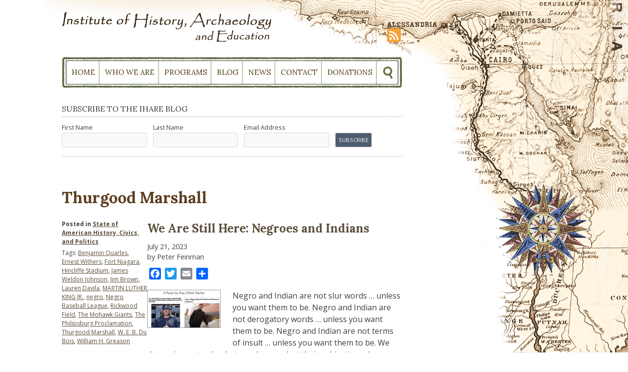

--- FILE ---
content_type: text/html; charset=UTF-8
request_url: https://ihare.org/tag/thurgood-marshall/
body_size: 99558
content:
<!DOCTYPE html>
<html lang="en-US">
<head>
<meta charset="UTF-8">
<meta name="viewport" content="width=device-width, initial-scale=1">
<link rel="profile" href="http://gmpg.org/xfn/11">
<link rel="pingback" href="https://ihare.org/xmlrpc.php">

<link href='https://fonts.googleapis.com/css?family=Lora:400,700' rel='stylesheet' type='text/css'>
<link href='https://fonts.googleapis.com/css?family=Open+Sans:400,400italic,700,700italic' rel='stylesheet' type='text/css'>
<meta name='robots' content='index, follow, max-image-preview:large, max-snippet:-1, max-video-preview:-1' />

	<!-- This site is optimized with the Yoast SEO plugin v26.8 - https://yoast.com/product/yoast-seo-wordpress/ -->
	<title>Thurgood Marshall Archives - Institute of History, Archaeology, and Education</title>
	<link rel="canonical" href="https://ihare.org/tag/thurgood-marshall/" />
	<meta property="og:locale" content="en_US" />
	<meta property="og:type" content="article" />
	<meta property="og:title" content="Thurgood Marshall Archives - Institute of History, Archaeology, and Education" />
	<meta property="og:url" content="https://ihare.org/tag/thurgood-marshall/" />
	<meta property="og:site_name" content="Institute of History, Archaeology, and Education" />
	<meta name="twitter:card" content="summary_large_image" />
	<script type="application/ld+json" class="yoast-schema-graph">{"@context":"https://schema.org","@graph":[{"@type":"CollectionPage","@id":"https://ihare.org/tag/thurgood-marshall/","url":"https://ihare.org/tag/thurgood-marshall/","name":"Thurgood Marshall Archives - Institute of History, Archaeology, and Education","isPartOf":{"@id":"https://ihare.org/#website"},"primaryImageOfPage":{"@id":"https://ihare.org/tag/thurgood-marshall/#primaryimage"},"image":{"@id":"https://ihare.org/tag/thurgood-marshall/#primaryimage"},"thumbnailUrl":"https://ihare.org/wp-content/uploads/2023/07/negro-e1690743831233.png","breadcrumb":{"@id":"https://ihare.org/tag/thurgood-marshall/#breadcrumb"},"inLanguage":"en-US"},{"@type":"ImageObject","inLanguage":"en-US","@id":"https://ihare.org/tag/thurgood-marshall/#primaryimage","url":"https://ihare.org/wp-content/uploads/2023/07/negro-e1690743831233.png","contentUrl":"https://ihare.org/wp-content/uploads/2023/07/negro-e1690743831233.png","width":400,"height":204},{"@type":"BreadcrumbList","@id":"https://ihare.org/tag/thurgood-marshall/#breadcrumb","itemListElement":[{"@type":"ListItem","position":1,"name":"Home","item":"https://ihare.org/"},{"@type":"ListItem","position":2,"name":"Thurgood Marshall"}]},{"@type":"WebSite","@id":"https://ihare.org/#website","url":"https://ihare.org/","name":"Institute of History, Archaeology, and Education","description":"IHARE - Teacherhostels, History and Archaeology Programs","publisher":{"@id":"https://ihare.org/#organization"},"potentialAction":[{"@type":"SearchAction","target":{"@type":"EntryPoint","urlTemplate":"https://ihare.org/?s={search_term_string}"},"query-input":{"@type":"PropertyValueSpecification","valueRequired":true,"valueName":"search_term_string"}}],"inLanguage":"en-US"},{"@type":"Organization","@id":"https://ihare.org/#organization","name":"Institute of History, Archaeology, and Education","url":"https://ihare.org/","logo":{"@type":"ImageObject","inLanguage":"en-US","@id":"https://ihare.org/#/schema/logo/image/","url":"https://ihare.org/wp-content/uploads/2016/08/IHARE_logo_blog.png","contentUrl":"https://ihare.org/wp-content/uploads/2016/08/IHARE_logo_blog.png","width":800,"height":95,"caption":"Institute of History, Archaeology, and Education"},"image":{"@id":"https://ihare.org/#/schema/logo/image/"}}]}</script>
	<!-- / Yoast SEO plugin. -->


<link rel='dns-prefetch' href='//static.addtoany.com' />
<link rel="alternate" type="application/rss+xml" title="Institute of History, Archaeology, and Education &raquo; Feed" href="https://ihare.org/feed/" />
<link rel="alternate" type="application/rss+xml" title="Institute of History, Archaeology, and Education &raquo; Comments Feed" href="https://ihare.org/comments/feed/" />
<link rel="alternate" type="application/rss+xml" title="Institute of History, Archaeology, and Education &raquo; Thurgood Marshall Tag Feed" href="https://ihare.org/tag/thurgood-marshall/feed/" />
<style id='wp-img-auto-sizes-contain-inline-css' type='text/css'>
img:is([sizes=auto i],[sizes^="auto," i]){contain-intrinsic-size:3000px 1500px}
/*# sourceURL=wp-img-auto-sizes-contain-inline-css */
</style>
<style id='wp-emoji-styles-inline-css' type='text/css'>

	img.wp-smiley, img.emoji {
		display: inline !important;
		border: none !important;
		box-shadow: none !important;
		height: 1em !important;
		width: 1em !important;
		margin: 0 0.07em !important;
		vertical-align: -0.1em !important;
		background: none !important;
		padding: 0 !important;
	}
/*# sourceURL=wp-emoji-styles-inline-css */
</style>
<style id='wp-block-library-inline-css' type='text/css'>
:root{--wp-block-synced-color:#7a00df;--wp-block-synced-color--rgb:122,0,223;--wp-bound-block-color:var(--wp-block-synced-color);--wp-editor-canvas-background:#ddd;--wp-admin-theme-color:#007cba;--wp-admin-theme-color--rgb:0,124,186;--wp-admin-theme-color-darker-10:#006ba1;--wp-admin-theme-color-darker-10--rgb:0,107,160.5;--wp-admin-theme-color-darker-20:#005a87;--wp-admin-theme-color-darker-20--rgb:0,90,135;--wp-admin-border-width-focus:2px}@media (min-resolution:192dpi){:root{--wp-admin-border-width-focus:1.5px}}.wp-element-button{cursor:pointer}:root .has-very-light-gray-background-color{background-color:#eee}:root .has-very-dark-gray-background-color{background-color:#313131}:root .has-very-light-gray-color{color:#eee}:root .has-very-dark-gray-color{color:#313131}:root .has-vivid-green-cyan-to-vivid-cyan-blue-gradient-background{background:linear-gradient(135deg,#00d084,#0693e3)}:root .has-purple-crush-gradient-background{background:linear-gradient(135deg,#34e2e4,#4721fb 50%,#ab1dfe)}:root .has-hazy-dawn-gradient-background{background:linear-gradient(135deg,#faaca8,#dad0ec)}:root .has-subdued-olive-gradient-background{background:linear-gradient(135deg,#fafae1,#67a671)}:root .has-atomic-cream-gradient-background{background:linear-gradient(135deg,#fdd79a,#004a59)}:root .has-nightshade-gradient-background{background:linear-gradient(135deg,#330968,#31cdcf)}:root .has-midnight-gradient-background{background:linear-gradient(135deg,#020381,#2874fc)}:root{--wp--preset--font-size--normal:16px;--wp--preset--font-size--huge:42px}.has-regular-font-size{font-size:1em}.has-larger-font-size{font-size:2.625em}.has-normal-font-size{font-size:var(--wp--preset--font-size--normal)}.has-huge-font-size{font-size:var(--wp--preset--font-size--huge)}.has-text-align-center{text-align:center}.has-text-align-left{text-align:left}.has-text-align-right{text-align:right}.has-fit-text{white-space:nowrap!important}#end-resizable-editor-section{display:none}.aligncenter{clear:both}.items-justified-left{justify-content:flex-start}.items-justified-center{justify-content:center}.items-justified-right{justify-content:flex-end}.items-justified-space-between{justify-content:space-between}.screen-reader-text{border:0;clip-path:inset(50%);height:1px;margin:-1px;overflow:hidden;padding:0;position:absolute;width:1px;word-wrap:normal!important}.screen-reader-text:focus{background-color:#ddd;clip-path:none;color:#444;display:block;font-size:1em;height:auto;left:5px;line-height:normal;padding:15px 23px 14px;text-decoration:none;top:5px;width:auto;z-index:100000}html :where(.has-border-color){border-style:solid}html :where([style*=border-top-color]){border-top-style:solid}html :where([style*=border-right-color]){border-right-style:solid}html :where([style*=border-bottom-color]){border-bottom-style:solid}html :where([style*=border-left-color]){border-left-style:solid}html :where([style*=border-width]){border-style:solid}html :where([style*=border-top-width]){border-top-style:solid}html :where([style*=border-right-width]){border-right-style:solid}html :where([style*=border-bottom-width]){border-bottom-style:solid}html :where([style*=border-left-width]){border-left-style:solid}html :where(img[class*=wp-image-]){height:auto;max-width:100%}:where(figure){margin:0 0 1em}html :where(.is-position-sticky){--wp-admin--admin-bar--position-offset:var(--wp-admin--admin-bar--height,0px)}@media screen and (max-width:600px){html :where(.is-position-sticky){--wp-admin--admin-bar--position-offset:0px}}

/*# sourceURL=wp-block-library-inline-css */
</style><style id='global-styles-inline-css' type='text/css'>
:root{--wp--preset--aspect-ratio--square: 1;--wp--preset--aspect-ratio--4-3: 4/3;--wp--preset--aspect-ratio--3-4: 3/4;--wp--preset--aspect-ratio--3-2: 3/2;--wp--preset--aspect-ratio--2-3: 2/3;--wp--preset--aspect-ratio--16-9: 16/9;--wp--preset--aspect-ratio--9-16: 9/16;--wp--preset--color--black: #000000;--wp--preset--color--cyan-bluish-gray: #abb8c3;--wp--preset--color--white: #ffffff;--wp--preset--color--pale-pink: #f78da7;--wp--preset--color--vivid-red: #cf2e2e;--wp--preset--color--luminous-vivid-orange: #ff6900;--wp--preset--color--luminous-vivid-amber: #fcb900;--wp--preset--color--light-green-cyan: #7bdcb5;--wp--preset--color--vivid-green-cyan: #00d084;--wp--preset--color--pale-cyan-blue: #8ed1fc;--wp--preset--color--vivid-cyan-blue: #0693e3;--wp--preset--color--vivid-purple: #9b51e0;--wp--preset--gradient--vivid-cyan-blue-to-vivid-purple: linear-gradient(135deg,rgb(6,147,227) 0%,rgb(155,81,224) 100%);--wp--preset--gradient--light-green-cyan-to-vivid-green-cyan: linear-gradient(135deg,rgb(122,220,180) 0%,rgb(0,208,130) 100%);--wp--preset--gradient--luminous-vivid-amber-to-luminous-vivid-orange: linear-gradient(135deg,rgb(252,185,0) 0%,rgb(255,105,0) 100%);--wp--preset--gradient--luminous-vivid-orange-to-vivid-red: linear-gradient(135deg,rgb(255,105,0) 0%,rgb(207,46,46) 100%);--wp--preset--gradient--very-light-gray-to-cyan-bluish-gray: linear-gradient(135deg,rgb(238,238,238) 0%,rgb(169,184,195) 100%);--wp--preset--gradient--cool-to-warm-spectrum: linear-gradient(135deg,rgb(74,234,220) 0%,rgb(151,120,209) 20%,rgb(207,42,186) 40%,rgb(238,44,130) 60%,rgb(251,105,98) 80%,rgb(254,248,76) 100%);--wp--preset--gradient--blush-light-purple: linear-gradient(135deg,rgb(255,206,236) 0%,rgb(152,150,240) 100%);--wp--preset--gradient--blush-bordeaux: linear-gradient(135deg,rgb(254,205,165) 0%,rgb(254,45,45) 50%,rgb(107,0,62) 100%);--wp--preset--gradient--luminous-dusk: linear-gradient(135deg,rgb(255,203,112) 0%,rgb(199,81,192) 50%,rgb(65,88,208) 100%);--wp--preset--gradient--pale-ocean: linear-gradient(135deg,rgb(255,245,203) 0%,rgb(182,227,212) 50%,rgb(51,167,181) 100%);--wp--preset--gradient--electric-grass: linear-gradient(135deg,rgb(202,248,128) 0%,rgb(113,206,126) 100%);--wp--preset--gradient--midnight: linear-gradient(135deg,rgb(2,3,129) 0%,rgb(40,116,252) 100%);--wp--preset--font-size--small: 13px;--wp--preset--font-size--medium: 20px;--wp--preset--font-size--large: 36px;--wp--preset--font-size--x-large: 42px;--wp--preset--spacing--20: 0.44rem;--wp--preset--spacing--30: 0.67rem;--wp--preset--spacing--40: 1rem;--wp--preset--spacing--50: 1.5rem;--wp--preset--spacing--60: 2.25rem;--wp--preset--spacing--70: 3.38rem;--wp--preset--spacing--80: 5.06rem;--wp--preset--shadow--natural: 6px 6px 9px rgba(0, 0, 0, 0.2);--wp--preset--shadow--deep: 12px 12px 50px rgba(0, 0, 0, 0.4);--wp--preset--shadow--sharp: 6px 6px 0px rgba(0, 0, 0, 0.2);--wp--preset--shadow--outlined: 6px 6px 0px -3px rgb(255, 255, 255), 6px 6px rgb(0, 0, 0);--wp--preset--shadow--crisp: 6px 6px 0px rgb(0, 0, 0);}:where(.is-layout-flex){gap: 0.5em;}:where(.is-layout-grid){gap: 0.5em;}body .is-layout-flex{display: flex;}.is-layout-flex{flex-wrap: wrap;align-items: center;}.is-layout-flex > :is(*, div){margin: 0;}body .is-layout-grid{display: grid;}.is-layout-grid > :is(*, div){margin: 0;}:where(.wp-block-columns.is-layout-flex){gap: 2em;}:where(.wp-block-columns.is-layout-grid){gap: 2em;}:where(.wp-block-post-template.is-layout-flex){gap: 1.25em;}:where(.wp-block-post-template.is-layout-grid){gap: 1.25em;}.has-black-color{color: var(--wp--preset--color--black) !important;}.has-cyan-bluish-gray-color{color: var(--wp--preset--color--cyan-bluish-gray) !important;}.has-white-color{color: var(--wp--preset--color--white) !important;}.has-pale-pink-color{color: var(--wp--preset--color--pale-pink) !important;}.has-vivid-red-color{color: var(--wp--preset--color--vivid-red) !important;}.has-luminous-vivid-orange-color{color: var(--wp--preset--color--luminous-vivid-orange) !important;}.has-luminous-vivid-amber-color{color: var(--wp--preset--color--luminous-vivid-amber) !important;}.has-light-green-cyan-color{color: var(--wp--preset--color--light-green-cyan) !important;}.has-vivid-green-cyan-color{color: var(--wp--preset--color--vivid-green-cyan) !important;}.has-pale-cyan-blue-color{color: var(--wp--preset--color--pale-cyan-blue) !important;}.has-vivid-cyan-blue-color{color: var(--wp--preset--color--vivid-cyan-blue) !important;}.has-vivid-purple-color{color: var(--wp--preset--color--vivid-purple) !important;}.has-black-background-color{background-color: var(--wp--preset--color--black) !important;}.has-cyan-bluish-gray-background-color{background-color: var(--wp--preset--color--cyan-bluish-gray) !important;}.has-white-background-color{background-color: var(--wp--preset--color--white) !important;}.has-pale-pink-background-color{background-color: var(--wp--preset--color--pale-pink) !important;}.has-vivid-red-background-color{background-color: var(--wp--preset--color--vivid-red) !important;}.has-luminous-vivid-orange-background-color{background-color: var(--wp--preset--color--luminous-vivid-orange) !important;}.has-luminous-vivid-amber-background-color{background-color: var(--wp--preset--color--luminous-vivid-amber) !important;}.has-light-green-cyan-background-color{background-color: var(--wp--preset--color--light-green-cyan) !important;}.has-vivid-green-cyan-background-color{background-color: var(--wp--preset--color--vivid-green-cyan) !important;}.has-pale-cyan-blue-background-color{background-color: var(--wp--preset--color--pale-cyan-blue) !important;}.has-vivid-cyan-blue-background-color{background-color: var(--wp--preset--color--vivid-cyan-blue) !important;}.has-vivid-purple-background-color{background-color: var(--wp--preset--color--vivid-purple) !important;}.has-black-border-color{border-color: var(--wp--preset--color--black) !important;}.has-cyan-bluish-gray-border-color{border-color: var(--wp--preset--color--cyan-bluish-gray) !important;}.has-white-border-color{border-color: var(--wp--preset--color--white) !important;}.has-pale-pink-border-color{border-color: var(--wp--preset--color--pale-pink) !important;}.has-vivid-red-border-color{border-color: var(--wp--preset--color--vivid-red) !important;}.has-luminous-vivid-orange-border-color{border-color: var(--wp--preset--color--luminous-vivid-orange) !important;}.has-luminous-vivid-amber-border-color{border-color: var(--wp--preset--color--luminous-vivid-amber) !important;}.has-light-green-cyan-border-color{border-color: var(--wp--preset--color--light-green-cyan) !important;}.has-vivid-green-cyan-border-color{border-color: var(--wp--preset--color--vivid-green-cyan) !important;}.has-pale-cyan-blue-border-color{border-color: var(--wp--preset--color--pale-cyan-blue) !important;}.has-vivid-cyan-blue-border-color{border-color: var(--wp--preset--color--vivid-cyan-blue) !important;}.has-vivid-purple-border-color{border-color: var(--wp--preset--color--vivid-purple) !important;}.has-vivid-cyan-blue-to-vivid-purple-gradient-background{background: var(--wp--preset--gradient--vivid-cyan-blue-to-vivid-purple) !important;}.has-light-green-cyan-to-vivid-green-cyan-gradient-background{background: var(--wp--preset--gradient--light-green-cyan-to-vivid-green-cyan) !important;}.has-luminous-vivid-amber-to-luminous-vivid-orange-gradient-background{background: var(--wp--preset--gradient--luminous-vivid-amber-to-luminous-vivid-orange) !important;}.has-luminous-vivid-orange-to-vivid-red-gradient-background{background: var(--wp--preset--gradient--luminous-vivid-orange-to-vivid-red) !important;}.has-very-light-gray-to-cyan-bluish-gray-gradient-background{background: var(--wp--preset--gradient--very-light-gray-to-cyan-bluish-gray) !important;}.has-cool-to-warm-spectrum-gradient-background{background: var(--wp--preset--gradient--cool-to-warm-spectrum) !important;}.has-blush-light-purple-gradient-background{background: var(--wp--preset--gradient--blush-light-purple) !important;}.has-blush-bordeaux-gradient-background{background: var(--wp--preset--gradient--blush-bordeaux) !important;}.has-luminous-dusk-gradient-background{background: var(--wp--preset--gradient--luminous-dusk) !important;}.has-pale-ocean-gradient-background{background: var(--wp--preset--gradient--pale-ocean) !important;}.has-electric-grass-gradient-background{background: var(--wp--preset--gradient--electric-grass) !important;}.has-midnight-gradient-background{background: var(--wp--preset--gradient--midnight) !important;}.has-small-font-size{font-size: var(--wp--preset--font-size--small) !important;}.has-medium-font-size{font-size: var(--wp--preset--font-size--medium) !important;}.has-large-font-size{font-size: var(--wp--preset--font-size--large) !important;}.has-x-large-font-size{font-size: var(--wp--preset--font-size--x-large) !important;}
/*# sourceURL=global-styles-inline-css */
</style>

<style id='classic-theme-styles-inline-css' type='text/css'>
/*! This file is auto-generated */
.wp-block-button__link{color:#fff;background-color:#32373c;border-radius:9999px;box-shadow:none;text-decoration:none;padding:calc(.667em + 2px) calc(1.333em + 2px);font-size:1.125em}.wp-block-file__button{background:#32373c;color:#fff;text-decoration:none}
/*# sourceURL=/wp-includes/css/classic-themes.min.css */
</style>
<link rel='stylesheet' id='contact-form-7-css' href='https://ihare.org/wp-content/plugins/contact-form-7/includes/css/styles.css?ver=6.1.4' type='text/css' media='all' />
<link rel='stylesheet' id='quotescollection-css' href='https://ihare.org/wp-content/plugins/quotes-collection/css/quotes-collection.css?ver=2.5.2' type='text/css' media='all' />
<link rel='stylesheet' id='ihare-style-css' href='https://ihare.org/wp-content/themes/ihare/style.css?ver=6.9' type='text/css' media='all' />
<link rel='stylesheet' id='msl-main-css' href='https://ihare.org/wp-content/plugins/master-slider/public/assets/css/masterslider.main.css?ver=3.11.0' type='text/css' media='all' />
<link rel='stylesheet' id='msl-custom-css' href='https://ihare.org/wp-content/uploads/master-slider/custom.css?ver=8.3' type='text/css' media='all' />
<link rel='stylesheet' id='addtoany-css' href='https://ihare.org/wp-content/plugins/add-to-any/addtoany.min.css?ver=1.16' type='text/css' media='all' />
<script type="text/javascript" id="addtoany-core-js-before">
/* <![CDATA[ */
window.a2a_config=window.a2a_config||{};a2a_config.callbacks=[];a2a_config.overlays=[];a2a_config.templates={};

//# sourceURL=addtoany-core-js-before
/* ]]> */
</script>
<script type="text/javascript" defer src="https://static.addtoany.com/menu/page.js" id="addtoany-core-js"></script>
<script type="text/javascript" src="https://ihare.org/wp-includes/js/jquery/jquery.min.js?ver=3.7.1" id="jquery-core-js"></script>
<script type="text/javascript" src="https://ihare.org/wp-includes/js/jquery/jquery-migrate.min.js?ver=3.4.1" id="jquery-migrate-js"></script>
<script type="text/javascript" defer src="https://ihare.org/wp-content/plugins/add-to-any/addtoany.min.js?ver=1.1" id="addtoany-jquery-js"></script>
<script type="text/javascript" id="quotescollection-js-extra">
/* <![CDATA[ */
var quotescollectionAjax = {"ajaxUrl":"https://ihare.org/wp-admin/admin-ajax.php","nonce":"c0425ae90c","nextQuote":"Next quote \u00bb","loading":"Loading...","error":"Error getting quote","autoRefreshMax":"20","autoRefreshCount":"0"};
//# sourceURL=quotescollection-js-extra
/* ]]> */
</script>
<script type="text/javascript" src="https://ihare.org/wp-content/plugins/quotes-collection/js/quotes-collection.js?ver=2.5.2" id="quotescollection-js"></script>
<link rel="https://api.w.org/" href="https://ihare.org/wp-json/" /><link rel="alternate" title="JSON" type="application/json" href="https://ihare.org/wp-json/wp/v2/tags/1732" /><link rel="EditURI" type="application/rsd+xml" title="RSD" href="https://ihare.org/xmlrpc.php?rsd" />
<meta name="generator" content="WordPress 6.9" />
<script>var ms_grabbing_curosr = 'https://ihare.org/wp-content/plugins/master-slider/public/assets/css/common/grabbing.cur', ms_grab_curosr = 'https://ihare.org/wp-content/plugins/master-slider/public/assets/css/common/grab.cur';</script>
<meta name="generator" content="MasterSlider 3.11.0 - Responsive Touch Image Slider | avt.li/msf" />
<link rel="stylesheet" href="https://ihare.org/wp-content/themes/ihare/print.css"  type="text/css" media="print" />
<script type='text/javascript' src='https://ihare.org/wp-content/themes/ihare/js/jquery.matchHeight.js'></script>
<link rel='stylesheet' id='sc-events-css' href='https://ihare.org/wp-content/plugins/sugar-calendar/assets/css/sc-events.css?ver=1.6.6' type='text/css' media='all' />
</head>

<body class="archive tag tag-thurgood-marshall tag-1732 wp-theme-ihare _masterslider _ms_version_3.11.0 hfeed">
<div id="bg_map"><img src="https://ihare.org/wp-content/themes/ihare/images/bg_map.png" /></div>
<div id="page" class="site">
	<a class="skip-link screen-reader-text" href="#main">Skip to content</a>

	<header id="masthead" class="site-header" role="banner">
		<div class="site-branding">
							<p class="site-title"><a href="https://ihare.org/" rel="home"><img src="https://ihare.org/wp-content/themes/ihare/images/logo.png" alt="Institute of History, Archaeology, and Education" /></a></p>
							<p class="site-description">IHARE &#8211; Teacherhostels, History and Archaeology Programs</p>
						<ul class="icon-rss">
				<li><a href="/feed/" target="_blank"><img src="https://ihare.org/wp-content/themes/ihare/images/icon-rss.png" alt="RSS"></a></li>
				<!--<li><iframe src="https://www.facebook.com/plugins/share_button.php?href=&layout=button&size=large&mobile_iframe=true&appId=1214488035247548&width=73&height=28" width="73" height="28" style="border:none;overflow:hidden" scrolling="no" frameborder="0" allowTransparency="true"></iframe></li>
				<li><iframe src="https://platform.twitter.com/widgets/tweet_button.html?size=l&url=" width="76" height="28" title="Twitter Tweet Button" style="border: 0; overflow: hidden;" scrolling="no"></iframe></li>-->
			</ul>
		</div><!-- .site-branding -->

		<nav id="site-navigation" class="main-navigation" role="navigation">
			<button class="menu-toggle" aria-controls="primary-menu" aria-expanded="false">Primary Menu</button>
			<div class="menu-main-container"><ul id="primary-menu" class="menu"><li id="menu-item-8" class="menu-item menu-item-type-post_type menu-item-object-page menu-item-home menu-item-8"><a href="https://ihare.org/">Home</a></li>
<li id="menu-item-13" class="menu-item menu-item-type-post_type menu-item-object-page menu-item-has-children menu-item-13"><a href="https://ihare.org/about/">Who We Are</a>
<ul class="sub-menu">
	<li id="menu-item-49" class="menu-item menu-item-type-post_type menu-item-object-page menu-item-49"><a href="https://ihare.org/about/">Mission Statement</a></li>
	<li id="menu-item-51" class="menu-item menu-item-type-post_type menu-item-object-page menu-item-51"><a href="https://ihare.org/about/staff/">Staff</a></li>
	<li id="menu-item-50" class="menu-item menu-item-type-post_type menu-item-object-page menu-item-50"><a href="https://ihare.org/about/participants/">Participating Organizations in Teacherhostels™/ Historyhostels</a></li>
</ul>
</li>
<li id="menu-item-228" class="menu-item menu-item-type-post_type menu-item-object-page menu-item-has-children menu-item-228"><a href="https://ihare.org/programs/">Programs</a>
<ul class="sub-menu">
	<li id="menu-item-439" class="menu-item menu-item-type-post_type menu-item-object-page menu-item-439"><a href="https://ihare.org/programs/">Overview</a></li>
	<li id="menu-item-18392" class="menu-item menu-item-type-taxonomy menu-item-object-sc_event_category menu-item-18392"><a href="https://ihare.org/events/category/adults/">Adult Education</a></li>
	<li id="menu-item-18393" class="menu-item menu-item-type-taxonomy menu-item-object-sc_event_category menu-item-18393"><a href="https://ihare.org/events/category/k12/">K-12 Programs</a></li>
	<li id="menu-item-18391" class="menu-item menu-item-type-taxonomy menu-item-object-sc_event_category menu-item-18391"><a href="https://ihare.org/events/category/public/">Public Programs</a></li>
	<li id="menu-item-18390" class="menu-item menu-item-type-taxonomy menu-item-object-sc_event_category menu-item-18390"><a href="https://ihare.org/events/category/teachers/">Teacherhostel™</a></li>
	<li id="menu-item-19009" class="menu-item menu-item-type-taxonomy menu-item-object-sc_event_category menu-item-19009"><a href="https://ihare.org/events/category/basny/">BASNY Lecture Series</a></li>
	<li id="menu-item-328" class="menu-item menu-item-type-post_type menu-item-object-page menu-item-328"><a href="https://ihare.org/archive/">Program Archive</a></li>
</ul>
</li>
<li id="menu-item-24" class="menu-item menu-item-type-post_type menu-item-object-page current_page_parent menu-item-has-children menu-item-24"><a href="https://ihare.org/blog/">Blog</a>
<ul class="sub-menu">
	<li id="menu-item-19122" class="menu-item menu-item-type-taxonomy menu-item-object-category menu-item-19122"><a href="https://ihare.org/category/ny/">State of New York State History</a></li>
	<li id="menu-item-19123" class="menu-item menu-item-type-taxonomy menu-item-object-category menu-item-19123"><a href="https://ihare.org/category/usa/">State of American History, Civics, and Politics</a></li>
	<li id="menu-item-19124" class="menu-item menu-item-type-taxonomy menu-item-object-category menu-item-19124"><a href="https://ihare.org/category/biblical/">Biblical Archaeology and Literature</a></li>
	<li id="menu-item-19159" class="menu-item menu-item-type-taxonomy menu-item-object-category menu-item-19159"><a href="https://ihare.org/category/video/">Video</a></li>
</ul>
</li>
<li id="menu-item-201" class="menu-item menu-item-type-custom menu-item-object-custom menu-item-has-children menu-item-201"><a href="https://ihare.org/news">News</a>
<ul class="sub-menu">
	<li id="menu-item-18394" class="menu-item menu-item-type-taxonomy menu-item-object-newscat menu-item-18394"><a href="https://ihare.org/newscat/newsletter/">Newsletters &#8211; Archives</a></li>
	<li id="menu-item-18395" class="menu-item menu-item-type-taxonomy menu-item-object-newscat menu-item-18395"><a href="https://ihare.org/newscat/pr/">Press Releases &#8211; Archives</a></li>
</ul>
</li>
<li id="menu-item-27" class="menu-item menu-item-type-post_type menu-item-object-page menu-item-27"><a href="https://ihare.org/contact/">Contact</a></li>
<li id="menu-item-413" class="menu-item menu-item-type-post_type menu-item-object-page menu-item-413"><a href="https://ihare.org/donate/">Donations</a></li>
<li id="menu-item-19363" class="mobile-rss menu-item menu-item-type-custom menu-item-object-custom menu-item-19363"><a target="_blank" href="https://ihare.org/feed/">RSS</a></li>
<li class='searchbox'><img src='https://ihare.org/wp-content/themes/ihare/images/bt_search.png' /><form role='search' method='get' class='search-form' action='/'>
				<label>
					<span class='screen-reader-text'>Search for:</span>
					<input type='search' class='search-field' placeholder='Search &hellip;' value='' name='s' title='Search for:' />
				</label>
				<input type='submit' class='search-submit' value='Search' />
			</form></li></ul></div>		</nav><!-- #site-navigation -->
		<div class="search_mobile"></div>
	</header><!-- #masthead -->

	<div id="content" class="site-content">

	<div id="primary" class="content-area">
		<main id="main" class="site-main" role="main">
		
		<!-- Begin MailChimp Signup Form -->
<div id="mc_embed_signup">
<form action="//ihare.us14.list-manage.com/subscribe/post?u=caecf23b68658f6ec3c01eb9d&amp;id=bb76e5248e" method="post" id="mc-embedded-subscribe-form" name="mc-embedded-subscribe-form" class="validate" target="_blank" novalidate>
    <div id="mc_embed_signup_scroll">
	<p>Subscribe to the IHARE Blog</p>
<div class="mc-field-group">
	<label for="mce-FNAME">First Name </label>
	<input type="text" value="" name="FNAME" class="" id="mce-FNAME">
</div>
<div class="mc-field-group">
	<label for="mce-LNAME">Last Name </label>
	<input type="text" value="" name="LNAME" class="" id="mce-LNAME">
</div>
<div class="mc-field-group">
	<label for="mce-EMAIL">Email Address </label>
	<input type="email" value="" name="EMAIL" class="required email" id="mce-EMAIL">
</div>
	<div id="mce-responses" class="clear">
		<div class="response" id="mce-error-response" style="display:none"></div>
		<div class="response" id="mce-success-response" style="display:none"></div>
	</div>  
    <div style="position: absolute; left: -5000px;" aria-hidden="true"><input type="text" name="b_caecf23b68658f6ec3c01eb9d_bb76e5248e" tabindex="-1" value=""></div>
    <div class="clear"><input type="submit" value="Subscribe" name="subscribe" id="mc-embedded-subscribe" class="button"></div>
    </div>
</form>
</div>

<!--End mc_embed_signup-->
		
			<header class="page-header">
				<h1 class="page-title">Thurgood Marshall</h1>			</header><!-- .page-header -->

			
<article id="post-22541" class="post-22541 post type-post status-publish format-standard has-post-thumbnail hentry category-usa tag-benjamin-quarles tag-ernest-withers tag-fort-niagara tag-hincliffe-stadium tag-james-weldon-johnson tag-jim-brown tag-lauren-davila tag-martin-luther-king-jr tag-negro tag-negro-baseball-league tag-rickwood-field tag-the-mohawk-giants tag-the-philipsburg-proclamation tag-thurgood-marshall tag-w-e-b-du-bois tag-william-h-greason">
	<header class="entry-header">
		<h2 class="entry-title"><a href="https://ihare.org/2023/07/21/we-are-still-here-negroes-and-indians/" rel="bookmark">We Are Still Here: Negroes and Indians</a></h2>		<div class="entry-meta">
		July 21, 2023<br>
		by Peter Feinman		</div><!-- .entry-meta -->
			</header><!-- .entry-header -->

	<div class="entry-content">
	
		 <div id="print_share">
	 <div class="a2a_kit a2a_kit_size_24 addtoany_list" data-a2a-url="https://ihare.org/2023/07/21/we-are-still-here-negroes-and-indians/" data-a2a-title="We Are Still Here: Negroes and Indians"><a class="a2a_button_facebook" href="https://www.addtoany.com/add_to/facebook?linkurl=https%3A%2F%2Fihare.org%2F2023%2F07%2F21%2Fwe-are-still-here-negroes-and-indians%2F&amp;linkname=We%20Are%20Still%20Here%3A%20Negroes%20and%20Indians" title="Facebook" rel="nofollow noopener" target="_blank"></a><a class="a2a_button_twitter" href="https://www.addtoany.com/add_to/twitter?linkurl=https%3A%2F%2Fihare.org%2F2023%2F07%2F21%2Fwe-are-still-here-negroes-and-indians%2F&amp;linkname=We%20Are%20Still%20Here%3A%20Negroes%20and%20Indians" title="Twitter" rel="nofollow noopener" target="_blank"></a><a class="a2a_button_email" href="https://www.addtoany.com/add_to/email?linkurl=https%3A%2F%2Fihare.org%2F2023%2F07%2F21%2Fwe-are-still-here-negroes-and-indians%2F&amp;linkname=We%20Are%20Still%20Here%3A%20Negroes%20and%20Indians" title="Email" rel="nofollow noopener" target="_blank"></a><a class="a2a_dd addtoany_share_save addtoany_share" href="https://www.addtoany.com/share"></a></div>	 	</div>
	
		<figure><img width="400" height="204" src="https://ihare.org/wp-content/uploads/2023/07/negro-e1690743831233.png" class="attachment-full size-full wp-post-image" alt="" decoding="async" fetchpriority="high" srcset="https://ihare.org/wp-content/uploads/2023/07/negro-e1690743831233.png 400w, https://ihare.org/wp-content/uploads/2023/07/negro-e1690743831233-300x153.png 300w" sizes="(max-width: 400px) 100vw, 400px" />		<figcaption></figcaption>
</figure>

	 	
	 
	 	 
	 	
		<p>Negro and Indian are not slur words … unless you want them to be. Negro and Indian are not derogatory words … unless you want them to be. Negro and Indian are not terms of insult … unless you want them to be. We determine not only what words mean but their subjective value. Terminology matters Perhaps the most famous divergence is between the Civil War and the War of Northern Aggression.</p>
<p>The appearance of “Negro” and “Indian” can prove problematic for history organizations, historians, teachers, students, and talk show hosts and newscasters. They may not be able to say the word even when it appears on screen or in a powerpoint. But erasing these words distorts the historical record and undermines understanding why they were replaced. These words have not disappeared from the historical record and continue to be used today.</p>
<p>In other blogs, I have examined the use of the word Indian today. Now I shift to the word Negro.</p>
<p>In this blog, I am continuing my investigation into the demise of the Negro era in American history due to decisions made by white people in the 1930s-1960s and the birth of the African American era. In my previous blog on this subject (<a href="https://ihare.org/2023/02/28/the-destruction-of-negro-communities-and-the-birth-of-the-african-american/" target="_blank" rel="noopener" data-saferedirecturl="https://www.google.com/url?q=https://ihare.org/2023/02/28/the-destruction-of-negro-communities-and-the-birth-of-the-african-american/&amp;source=gmail&amp;ust=1690828108924000&amp;usg=AOvVaw2mhZuLIgMJ6M5Zd2_0iiI0">The Destruction of Negro Communities and the Birth of the African American (February 28, 2023</a>), I presented two similar but different migrations: the Great Migration of Negroes from the South and the Ellis Island migrations from southern and eastern Europe. Back then around a century ago, Negroes, Italians, and Jews all were considered to be not white.</p>
<p>At first all three peoples were succeeding in living the American Dream. James Weldon Johnson, head of the NAACP in New York wrote in 1925:</p>
<p><em>In the make-up of New York, Harlem is not merely a Negro colony or community, it is a city within a city, the greatest Negro city in the world. It is not a slum or a fringe, it is located in the heart of Manhattan and occupies one of the most beautiful and healthful sections of the city. It is not a ‘quarter’ of dilapidated tenements, but is made up of new-law apartments and handsome dwellings, with well-paved and well-lighted streets. It has its own churches, social and civic centers, shops, theaters and other places of amusement. And it contains more Negroes to the square mile than any other spot on earth. A stranger who rides up magnificent Seventh Avenue on a bus or in an automobile must be struck with surprise at the transformation which takes place after he crosses One Hundred and Twenty-fifth Street. Beginning there, the population suddenly darkens and he rides through twenty-five solid blocks where the passers- by, the shoppers, those sitting in restaurants, coming out of theaters, standing in doorways and looking out of windows are practically all Negroes; and then he emerges where the population as suddenly becomes white again. There is nothing just like it in any other city in the country, for there is no preparation for it; no change in the character of the houses and streets; no change, indeed, in the appearance of the people, except their color.</em> (“Harlem, the Culture Capital,” in <em>The New Negro: An Interpretation</em>, Alain Locke, ed. 1925; see also “The Seligmans, Philip Payton &amp; Harlem’s Black-Jewish Alliance” by James Kaplan in <em>New York Almanack</em> 4/10/23).</p>
<p>I used the metaphor of baseball to represent that success. Hank Greenberg of the Detroit Tigers and Sandy Koufax of the Brooklyn/Los Angeles Dodgers were Jews. Jackie Robinson of the Brooklyn Dodgers was Negro. Joe DiMaggio of the New York Yankees and Carl Furillo of the Brooklyn Dodgers were Italian. Roy Campanella, Negro mother and Italian father, was biracial with the Brooklyn Dodgers. The one obvious difference was that Robinson and Campanella had to play the Negro Leagues before reaching the major leagues.</p>
<p>As it turns out, Negroes did not simply disappear from history with the switch to African American in the late 1960s. Since that earlier blog, I have come across numerous examples of the continued presence of Negroes as demonstrated in the examples below. These examples do not derive from any research I did. I conducted no search on the web. They simply are examples of the ongoing presence of the Negro in American history evident from the newspapers, magazines, and journals I receive (hard copy) and the notifications and announcements I received to my email. I was surprised at the frequency of the mentions.</p>
<p>In roughly chronological order:</p>
<p><strong>AMERICAN REVOLUTION</strong></p>
<p><em><strong>2026 and Black Americans: A Conversation about Benjamin Quarles author of The Negro in the American Revolution</strong> </em>(Omohundro Institute of Early American History &amp; Culture 6/28/23 online)</p>
<p style="text-align: center;"><img decoding="async" class="aligncenter size-full wp-image-22543" src="https://ihare.org/wp-content/uploads/2023/07/Negro-in-the-American-Revolution.jpg" alt="" width="180" height="272" /></p>
<p>Four scholars gathered to discuss the long-term impact of Benjamin Quarles’s scholarship: Adam X. McNeil (Rutgers University), Rebecca Brannon (James Madison University), Derrick Spires (Cornell University), and Michael Dickinson (Virginia Commonwealth University). They shared stories about their first encounters with <em>The Negro in the American Revolution</em>, its role in shaping their own research and teaching, and the ways in which they see Quarles’s influence on the scholarship of the American Revolution overall.</p>
<p><em><strong>The Philipsburg Proclamation</strong></em> (Philipse Manor Hall, New York State Office of Parks, Recreation and Historic Preservation 6/30/23 online)</p>
<p style="text-align: center;"><img decoding="async" class="aligncenter size-full wp-image-22544" src="https://ihare.org/wp-content/uploads/2023/07/philipsburg-manor-scaled.jpg" alt="" width="1255" height="2560" /></p>
<p>On this day, June 30, 1779, General Sir Henry Clinton, commander-in-chief of His Majesty’s Forces in North America, issued the Philipsburg Proclamation at Philipse Manor. It would go on to have a huge impact on the American Revolution.</p>
<p><em>By His Excellency Sir Henry Clinton, K. B. General and Commander in Chief of all this Majesty’s Forces, within the Colonies laying on the Atlantic Ocean, from Nova Scotia to West-Florida, inclusive, &amp;c., &amp;c., &amp;c.</em><br />
<em>PROCLAMATION.</em><br />
<em>Whereas the Enemy have adopted a practice of enrolling Negroes among their Troops; I do hereby give Notice, That all Negroes taken in Arms, or upon any military Duty, shall be purchased for a stated Price; the Money to be paid to the Captors.</em><br />
<em>But I do most strictly forbid any Person to sell or claim Right over any Negroe, the Property of a Rebel, who may take Refuge with any Part of this Army; and I do promise to every Negroe Who shall desert the Rebel Standard, full Security to follow within these Lines; any Occupation which he shall think proper.</em><br />
<em>Given under my Hand at Head-Quarters, Philipsburgh, the 30th Day of June, 1779. H. Clinton.</em><br />
<em>By his Excellency’s Command, John Smith, Secretary. </em></p>
<p>Carleton refused to break the promise of the Philipsburg Proclamation and those that came before it. He oversaw the evacuation of thousands of Black Loyalists, and it is through his efforts that the Book of Negroes was compiled and survives as one of the best primary sources on Black Loyalists in the period.</p>
<p>The Birch Trials (exhibition, Fraunces Tavern Museum, 6/26/23 in person)</p>
<p>I attended the preview of the opening of this exhibit. Obviously the Book of Negroes figures prominently in it.</p>
<p><em><strong>ANTEBELLUM PERIOD</strong></em></p>
<p>“How a Grad Student Uncovered the Largest Known Slave Auction in the U.S.” (<em>ProPublica </em>6/16/23 online)</p>
<p><img loading="lazy" decoding="async" class="aligncenter size-full wp-image-22545" src="https://ihare.org/wp-content/uploads/2023/07/Slave-auction-e1690744512988.png" alt="" width="300" height="188" /></p>
<p><em>Lauren Davila made a stunning discovery as a graduate student at the College of Charleston: an ad for a slave auction larger than any historian had yet identified. The find yields a new understanding of the enormous harm of such a transaction.</em></p>
<p><em>On page 3, fifth column over, 10th advertisement down, she read:</em></p>
<p><em>“This day, the 24th instant, and the day following, at the North Side of the Custom-House, at 11 o’clock, will be sold, a very valuable GANG OF NEGROES, accustomed to the culture of rice; consisting of SIX HUNDRED.”</em><br />
<em>She stared at the number: 600.</em><br />
<em>A sale of 600 people would mark a grim new record — by far.</em></p>
<p>The article goes on to recount the effort to locate the owner of this gang of Negroes. In so doing it shed light on a part of the history of Charlestown previously unknown.</p>
<p><em>“Improper and Almost Rebellious Conduct”: Enslaved People’s Legal Politics and Abolition in the British Empire” (American Historical Review </em>June 2023)</p>
<p>The current issue of the journal of the American Historical Association contains an article about events in Great Britain and its Caribbean colonies mainly in the 1820s and 1830s on the abolition of slavery. The article does mention Negroes multiple times in reference to texts from that time period.</p>
<p><em><strong>Frederick Douglass</strong></em></p>
<p>“I want a home here not only for the Negro, the mulatto and the Latin races; but I want the Asiatic to find a home here in the United States, and feel at home here, both for his sake and for ours. The outspread wings of the American Eagle are broad enough to shelter all who are likely to come” (NYT 7/2/23 print).</p>
<p>In this op-ed piece Jamelle Bouie quotes Frederick Douglas in Boston from 1867 as the 14th Amendment and birthright citizenship was being debated. It would seem that Douglass’s vision of a “composite nationality” as a beacon for all peoples resonates with the author today.</p>
<p><em><strong>W. E. B. Du Bois</strong></em></p>
<p>As part of the American Historical Association amends for racist practices, the history organization is conducting book reviews of books previously ignored. The December 2022 issue has a review of <em>Black Reconstruction in America: An Essay Toward a History of the Part which Black Folk Played in the Attempt to Reconstruct Democracy</em>, 1860-1880 (1935).</p>
<p>According to the reviewer,</p>
<p><em>Du Bois battled with editor J. Franklin Jameson over the punctuation of “Negro.” When Du Bois returned the initial proof, he asked that “Negro” be capitalized “as a matter of courtesy.”</em></p>
<p>In the exchange of letters with the editor, Du Bois wrote:</p>
<p><em>…”the word Negro is almost universally capitalized” in European countries and had been capitalized in the United States until about 1840, “when ‘Negroes became definitively cattle for all time.”     </em></p>
<p>According to the reviewer,</p>
<p><em>… to capitalize “Negro” in the pages of AHR (American Historical Review) and to take seriously his larger interpretation, required an acceptance of the radical idea of Black personhood. [Du Bois wrote] “I am going to tell this story as Negroes were ordinary human beings…”</em></p>
<p>The reviewer continues to quote passages from the book where Du Bois used the term “Negro.” Can you imagine this debate taking place today?</p>
<p>The reviewer comments that “Perhaps better than any other work before or since, <em>Black Reconstruction </em>captures the tragedy of U.S. history.”</p>
<p>Du Bois appears in a second book review, this book not by him but about him: <em>The Wounded World: W.E.B. Du Bois and the First World War</em> (NYT 6/4/23 print). The reviewer cites this passage from the book spoken by Du Bois:</p>
<p><em>“I did not believe in war, but I thought that in a fight with America against militarism and for democracy we would be fighting for the emancipation of the Negro race.” </em></p>
<p>Such sentiment did not blind Du Bois to the reality “that American white officers fought more valiantly against Negroes within our ranks than they did against the Germans.”</p>
<p><strong>BASEBALL</strong></p>
<p><em><strong>“Return of the Monarchy… i.e., The Kansas City Monarchs: Fort Niagara and Satchel Paige</strong> </em>(Fortress Niagara newsletter June 2023 print)</p>
<p style="text-align: center;"><img loading="lazy" decoding="async" class="aligncenter size-full wp-image-22546" src="https://ihare.org/wp-content/uploads/2023/07/Fort-Niagara-e1690744652166.jpg" alt="" width="300" height="211" /></p>
<p>The story of a visit by the Kansas City Monarchs, Negro American League Champion in 1939, 1940, 1941, and 1942, on August 28 and September 15, 1942 to Offerman Stadium in Buffalo to play the Fort Niagara military team stationed at the fort. The Monarchs won the first game and Fort Niagara won the second game with Paige pitching three scoreless innings in the second.</p>
<p><em><strong>“Negro Leagues Baseball Museum announces plan to build new $25 million museum campus”</strong></em> (KSHB 5/2/23 online)</p>
<p><em>… the spirit of the Negro Leagues still is strong through the iconic Negro Leagues Baseball Museum.</em><br />
<em>Now, the museum is about to get bigger, as the NLBM and president Bob Kendrick announced plans Tuesday to build a new $25-million campus for the museum Tuesday, the 103rd anniversary of the first Negro League game.</em></p>
<p><em><strong>“The Double Life of Ernest Withers: A new documentary probes the achievements — and betrayals—of an iconic civil rights photojournalist</strong></em>” (<em>The Pennsylvania Gazette</em> May/June 2023 print). The article references his photographs of the celebrated Memphis Negro League baseball team.</p>
<p><em><strong>“Reviving a Negro Leagues Monument: Saved from demolition with a $100 million makeover, Hincliffe Stadium reopens as a minor league park and museum”</strong></em> (NYT 5/18/23 print).</p>
<p>This banner headline tells the story of one of the last of the Negro leagues ballparks still standing. Though abandoned, this Patterson, New Jersey Field of Dreams has been brought back to life.</p>
<p><em><strong>“Remembering when Baseball Was His Calling: The Rev. William H. Greason, 98, aided Willie Mays and was in the last Negro World Series”</strong></em> (NYT 6/5/23/print)</p>
<p>This huge three-page article about the oldest living Negro leagues player obviously abounds in the use of the term “Negro.” It also refers to the Southern Negro League Museum in Birmingham, Alabama.</p>
<p><em><strong>“In Homage to Mays and the Negro Leagues, M.L.B. Heads to Birmingham”</strong></em> (NYT 6/21/23 print)</p>
<p>Rickwood Field, believed to be the oldest professional baseball stadium in the United States, will host a Major League game on June 20, 2024. This action is part of the celebration by the M.L.B. of Negro League baseball. One hopes that Willie Mays, age 92 and born five miles away, and William Greason, age 98 (above) will witness this stadium where they once played.</p>
<p><em><strong>“Schenectady Baseball History: The Mohawk Giants”</strong></em> (6/29/23, <em>New York Almanack</em>, online)</p>
<p style="text-align: center;"><img loading="lazy" decoding="async" class="aligncenter size-full wp-image-22547" src="https://ihare.org/wp-content/uploads/2023/07/Mohawk-Giants.jpg" alt="" width="261" height="300" /></p>
<div style="text-align: center;"><em>Harry Buckner, member of the 1913 Mohawk Giants </em></div>
<div style="text-align: center;"><em>(Courtesy <u><a href="http://www.borchertfield.com/" target="_blank" rel="noopener" data-saferedirecturl="https://www.google.com/url?q=http://www.borchertfield.com/&amp;source=gmail&amp;ust=1690828108924000&amp;usg=AOvVaw1dkrX8_4qtQthdRh37zw7m">Welcome to Borcher Field</a></u>)</em></div>
<div></div>
<div></div>
<div>A history of the Mohawk Colored Giants who played in Schenectady. The team was disbanded in 1915 but Independent Negro teams came back to the Schenectady area in 1924 later renamed the Mohawk Giants. The author writes:</div>
<div>
<em>When discussing the topic of Negro teams, obviously the topic of racial issues cannot be overlooked.  Race relations were most likely not any better or worse in Schenectady compared to other areas throughout the country.… The Giants were in a unique situation in Schenectady, unlike teams from larger urban areas, the Giants relied on a white fan base to support them.  For the most part they were treated as Schenectady’s own and respected, but there was always an invisible color line in the city.</em></p>
<p>One highlight was in 1939:</p>
<p><em>During this season the team was also invited to partake in Baseball’s Centennial Program in Cooperstown where Negro baseball was given recognition.  The Giants would play the New York Cubans of the Negro National League and lose 6-0.</em></p>
<p><em><strong>“The Negro Leagues are major leagues — but merging their stats has been anything but seamless”</strong></em> (<a href="http://theathletic.com" target="_blank" rel="noopener" data-saferedirecturl="https://www.google.com/url?q=http://theathletic.com&amp;source=gmail&amp;ust=1690828108924000&amp;usg=AOvVaw0EtMZAQsUcUw3VNfThmSrl">theathletic.com</a> 5/11/23 online)</div>
<div>
The article recounts the difficulty Major League Baseball is having integrating the statistics from the multiple Negro baseball leagues into the records of the major leagues. Acquiring the data in a standardized format is part of the problem.</div>
<div></div>
<div></div>
<div style="text-align: center;"><img loading="lazy" decoding="async" class="aligncenter size-full wp-image-22548" src="https://ihare.org/wp-content/uploads/2023/07/the-Negro-league-e1690745001686.jpg" alt="" width="400" height="300" srcset="https://ihare.org/wp-content/uploads/2023/07/the-Negro-league-e1690745001686.jpg 400w, https://ihare.org/wp-content/uploads/2023/07/the-Negro-league-e1690745001686-300x225.jpg 300w" sizes="auto, (max-width: 400px) 100vw, 400px" /></div>
<div></div>
<div>Now there is a documentary <em>The League</em> about the Negro Leagues released July 7. The movie has received press coverage as well including interviews with the film director Sam Pollard.</p>
<p><strong>DEMOCRATIC NATIONAL CONVENTION</strong></p>
<p>In a major op-ed piece about the machinations in the Democratic presidential convention of 1948, Samuel Freedman quotes (NYT 7/19/23 print) A. Phillip Randolph, a labor and civil rights leader, informing Harry Truman in the White House:<br />
“The Negroes are in the mood not to bear arms for the country unless Jim Crow in the armed forces is abolished.”</p>
<p><strong>EDUCATION SEGREGATION: BROWN AND NOW</strong></p>
<p>In an op-ed piece also following the recent Supreme Court<br />
decision on affirmative action (NYT 6/30/23 print), Jerome Karabel quotes Thurgood Marshall:</p>
<p><em>“It is more than a little ironic that after several hundred years of class-based discrimination against Negroes, the court is unwilling to hold that a class-based remedy for that discrimination is permissible.”</em></p>
<p>On the same topic a few weeks later, Richard D. Kahlenberg wrote an op-ed piece “Focus on Class, Not Race: Affirmative action still exists — for the rich (NYT 7/9/23 print) He references first Whitney Young of the Urban League who had called for  “a decade of discrimination in favor of Negro youth.” He then quotes Martin Luther King:</p>
<p>“It is impossible to create a formula for the future which does not take into account that our society has been doing something special against the Negro for hundreds of years”</p>
<p><strong>OBITUARIES</strong><br />
The death of Jim Brown in May led to numerous tributes and length obituaries about the Hall of Fame football player. He is still cited as a person who left on top of his career instead of fading into retirement as a much lesser player. When playing for the Cleveland Brown, he founded the Negro Industrial and Economic Union. He is quoted as having said in 1968 about his film career:</p>
<p><em>“I don’t want to play Negro parts. Just cool, tough modern men who are also Negroes. And not good guys all the time”</em> (NYT 5/20/23 print).</p>
<p>The death of C.R. Roberts, 87, Unstoppable Rusher in Breakthrough Against Segregation (NYT 7/19/23 print) reported on a less well-known figure. “…[O]ne local newspaper in 1954 extolled him as the “all-American Negro flash.” Two years later he ran for 251 yards against an all-white Texas team. The obituary includes mention of the famed games of Texas Western against Kentucky for the NCAA basketball championship in 1966 and USC against Alabama in 1970. The latter two games were eye-openers for famed white coaches Adolph Rupp and Bear Bryant.</p>
<p><strong>THE NAME GAME: URUGUAY</strong></p>
<p>In an article “Uruguay Has a Beef, and It’s Not With China” (NYT 7/20/23 print), there is a reference to sturgeon being raised in the “River Negro.” Apparently Uruguay is not Texas where place names with the word “Negro” are being removed. There is no indication about whether or not Uruguay got the memo.</p>
<p><strong><em>MARTIN LUTHER KING JR.</em></strong></div>
<div></div>
<div>In a review of a new book on Martin Luther King, Jr., the reviewer quotes one contributor saying about Auburn Avenue, Atlanta, where King was born, it was “the richest Negro street in the world” (NYT 5/28/23 print). Notice, he did not change the name as often happens with Negro Wall Street in Tulsa or the Negro Green Book.</p>
<p>[In the review of <em>Requiem for the Massacre: A Black History on the Conflict, Hope and Fallout of the 1921 Tulsa Race Massacre</em> by RJ Young (NYT 1/1/23 print), the reviewer cites Young’s search for the phrase “Black Wall Street” falsely attributed to Booker T. Washington. The reviewer cites Young’s disdain for the ubiquitous use now of the historically inaccurate term even as part of the history center’s official name.]</p>
<p>The review of the King book concludes with:</p>
<p><em>Here was man building a reform movement on the most American of pillars: the Bible, the Declaration of Independence, the American dream.   </em></p>
<p>In a Jan. 16, 1964, letter to <em>TIME</em> co-founder Henry Luce, King explained what that designation of Time’s Man of the Year meant to him—and to the movement:</div>
<div></div>
<div style="text-align: center;"><img loading="lazy" decoding="async" class="aligncenter size-full wp-image-22549" src="https://ihare.org/wp-content/uploads/2023/07/MLK-to-Time-2-e1690745129595.png" alt="" width="400" height="251" srcset="https://ihare.org/wp-content/uploads/2023/07/MLK-to-Time-2-e1690745129595.png 400w, https://ihare.org/wp-content/uploads/2023/07/MLK-to-Time-2-e1690745129595-300x188.png 300w" sizes="auto, (max-width: 400px) 100vw, 400px" /></div>
<div></div>
<div>
<div><em>Dear Mr. Luce:</em></div>
<div>
<em>I am deeply honored that your staff and editorial board saw fit to name me as your 37th Man of the Year.</em><br />
<em>In light of the unprecedented peaks of drama, history and tragedy that characterized <u><a href="https://time.com/5784009/martin-luther-king-jr-virtual-reality/" target="_blank" rel="noopener" data-saferedirecturl="https://www.google.com/url?q=https://time.com/5784009/martin-luther-king-jr-virtual-reality/&amp;source=gmail&amp;ust=1690828108924000&amp;usg=AOvVaw21UJ7gwZT4Qx_FRsDpSBFL">the year 1963</a></u>, I must say that it is with a deep sense of humility that I thank you for so naming me, realizing that there are so many others who justly and deservedly should be accorded such a tribute. I would like to think that this is indeed an honor not to be coveted by me personally, but rather one to be shared by the millions of courageous people who have been caught up in the gallant spirit of the entire freedom movement, even to offering their bodies as personal sacrifices to achieve the human dignity we all seek. This, then, I consider a high tribute to this disciplined legion of nonviolent participants who are working so untiringly to bring the American dream into reality.</em><br />
<em>Permit me also to congratulate TIME upon its inclusion in the article of many of the Negro professionals who have achieved success in numerous areas of the main stream of America that ordinarily might go unnoticed by TIME’s large audience of readers. This image of the Negro is certainly one that many of us like to see carried in the pages of our national periodicals, for it does much to help grind away the granite-like notions that have obtained for so long that the Negro is not able to take his place in all fields of endeavor and that he is lazy, shiftless and without ambition.</em></div>
<div>
<em>Again may I say thanks for the honor you have bestowed upon me and my constituents in the civil rights struggle. It will long be remembered in association with a year that has carved for itself a uniqueness in history.</em></div>
<div></div>
<div><em>Sincerely yours,</em><br />
<em>Martin Luther King, Jr.</em> (published 2/28/23 print)</p>
<p>Look at what is missed by erasing the Negro from American history. Negroes wanted to and were living the American dream. In “Growing Injustice, Growing Dissent” (NYT 6/4/23 print), the author writes:</p>
<p><em>Being Armenian, my family was barred from living on the fancy side town for a half-century. No Negroes, Asians, Armenians or Mexicans, the deeds read.</em></p>
<p>Asians are still here.<br />
Armenians are still here.<br />
Mexicans are still here.<br />
What happened to the Negroes?</p></div>
<footer>
<div></div>
</footer>
</div>
		
						
	</div><!-- .entry-content -->

		<footer class="entry-footer">
		<div class="cat-links">Posted in <a href="https://ihare.org/category/usa/" rel="category tag">State of American History, Civics, and Politics</a></div><div class="tags-links">Tags:  <a href="https://ihare.org/tag/benjamin-quarles/" rel="tag">Benjamin Quarles</a>, <a href="https://ihare.org/tag/ernest-withers/" rel="tag">Ernest Withers</a>, <a href="https://ihare.org/tag/fort-niagara/" rel="tag">Fort Niagara</a>, <a href="https://ihare.org/tag/hincliffe-stadium/" rel="tag">Hincliffe Stadium</a>, <a href="https://ihare.org/tag/james-weldon-johnson/" rel="tag">James Weldon Johnson</a>, <a href="https://ihare.org/tag/jim-brown/" rel="tag">Jim Brown</a>, <a href="https://ihare.org/tag/lauren-davila/" rel="tag">Lauren Davila</a>, <a href="https://ihare.org/tag/martin-luther-king-jr/" rel="tag">MARTIN LUTHER KING JR.</a>, <a href="https://ihare.org/tag/negro/" rel="tag">negro</a>, <a href="https://ihare.org/tag/negro-baseball-league/" rel="tag">Negro Baseball League</a>, <a href="https://ihare.org/tag/rickwood-field/" rel="tag">Rickwood Field</a>, <a href="https://ihare.org/tag/the-mohawk-giants/" rel="tag">The Mohawk Giants</a>, <a href="https://ihare.org/tag/the-philipsburg-proclamation/" rel="tag">The Philipsburg Proclamation</a>, <a href="https://ihare.org/tag/thurgood-marshall/" rel="tag">Thurgood Marshall</a>, <a href="https://ihare.org/tag/w-e-b-du-bois/" rel="tag">W. E. B. Du Bois</a>, <a href="https://ihare.org/tag/william-h-greason/" rel="tag">William H. Greason</a></div>	</footer><!-- .entry-footer -->
</article><!-- #post-## -->

<article id="post-21836" class="post-21836 post type-post status-publish format-standard has-post-thumbnail hentry category-state-of-american-history tag-american-historical-association tag-harlem-y-m-c-a tag-john-mcwhorter tag-middle-passage tag-negro tag-thurgood-marshall tag-tulsa">
	<header class="entry-header">
		<h2 class="entry-title"><a href="https://ihare.org/2022/01/16/what-should-you-call-middle-passage-descendants/" rel="bookmark">What Should You Call Middle Passage Descendants?</a></h2>		<div class="entry-meta">
		January 16, 2022<br>
		by Peter Feinman		</div><!-- .entry-meta -->
			</header><!-- .entry-header -->

	<div class="entry-content">
	
		 <div id="print_share">
	 <div class="a2a_kit a2a_kit_size_24 addtoany_list" data-a2a-url="https://ihare.org/2022/01/16/what-should-you-call-middle-passage-descendants/" data-a2a-title="What Should You Call Middle Passage Descendants?"><a class="a2a_button_facebook" href="https://www.addtoany.com/add_to/facebook?linkurl=https%3A%2F%2Fihare.org%2F2022%2F01%2F16%2Fwhat-should-you-call-middle-passage-descendants%2F&amp;linkname=What%20Should%20You%20Call%20Middle%20Passage%20Descendants%3F" title="Facebook" rel="nofollow noopener" target="_blank"></a><a class="a2a_button_twitter" href="https://www.addtoany.com/add_to/twitter?linkurl=https%3A%2F%2Fihare.org%2F2022%2F01%2F16%2Fwhat-should-you-call-middle-passage-descendants%2F&amp;linkname=What%20Should%20You%20Call%20Middle%20Passage%20Descendants%3F" title="Twitter" rel="nofollow noopener" target="_blank"></a><a class="a2a_button_email" href="https://www.addtoany.com/add_to/email?linkurl=https%3A%2F%2Fihare.org%2F2022%2F01%2F16%2Fwhat-should-you-call-middle-passage-descendants%2F&amp;linkname=What%20Should%20You%20Call%20Middle%20Passage%20Descendants%3F" title="Email" rel="nofollow noopener" target="_blank"></a><a class="a2a_dd addtoany_share_save addtoany_share" href="https://www.addtoany.com/share"></a></div>	 	</div>
	
		<figure><img width="300" height="300" src="https://ihare.org/wp-content/uploads/2022/01/The-Name-Game-SheetMusicdirect.jpg" class="attachment-full size-full wp-post-image" alt="" decoding="async" loading="lazy" srcset="https://ihare.org/wp-content/uploads/2022/01/The-Name-Game-SheetMusicdirect.jpg 300w, https://ihare.org/wp-content/uploads/2022/01/The-Name-Game-SheetMusicdirect-150x150.jpg 150w" sizes="auto, (max-width: 300px) 100vw, 300px" />		<figcaption>The Name Game by Shirley Ellis (shhetmusicdirect.com)</figcaption>
</figure>

	 	
	 
	 	 
	 	
		<p><strong>WARNING: THIS BLOG USES HISTORICALLY ACCURATE TERMINOLOGY WHICH MAY BE OFFENSIVE TO READERS. IN A CLASSROOM OR AUDIENCE YOU WOULD BE REQUIRED TO SIGN A RELEASE SIGNIFYING YOUR ACCEPTANCE OF THE USE HISTORICALLY ACCURATE BUT POLITICALLY INCORRECT LANGUAGE BEFORE BEING ALLOWED IN  </strong></p>
<p>At first glance, the question of what name to use for Middle Passage descendants might seem like a strange one. After all, people have a name and for whatever reason that is, once they have a name, no matter what happens to them or how they are treated, that remains their name. That is the way it is for Armenians, Chinese, Irish, Italians, Jews, and all the 574 recognized Indian nations.</p>
<p>However, that is not the case with Middle Passage people. Their name has changed.</p>
<p><em>My father was born a Negro. Then he was black. Late in life, much to his discomfort, he became an African-American.</em></p>
<p><em>Everyone in this country who traces their ancestors back to Africa has experienced a panoply of racial identifiers over their lives, with some terms imposed and others embraced. In the course of a single day in 2020, I might be called black, African-American or a person of color</em>. <em>I’m also labeled, in a way that makes my brown skin crawl, as diverse, ethnic or a minority </em>(Marc Lacey, the National editor of <em>The New York Times, </em>June 27, 2020 cited in my blog<em>:</em> <em><a href="https://ihare.org/2020/08/05/john-lewis-and-the-sad-demise-and-eventual-extinction-of-the-american-negro/">John Lewis and “the Sad Demise and Eventual Extinction of the American Negro”: Erasing History</a></em> (8/5/20).</p>
<p>Since Lacey’s message approximately 18 months ago, the name has changed again.</p>
<p>The constantly changing name for Middle Passage people poses a dilemma for historians and museums. What name do you use for such people? Do you use the historically accurate name from the time period of the people you are discussing – meaning the name they used themselves for self-identification – or do you use the name from the present and impose it on the past? Then what do you do if the name changes again in the present? Do you amend your article or book and change the exhibit labels to fit the current usage? Or do you keep the name you had even if it is now obsolete and a sign of backwardness?</p>
<p><strong>NEGRO CASE STUDY 1</strong></p>
<p>Let me begin to answer these questions by turning to Tulsa in 1921 as an example. Previously I wrote about an article by Karlos K. Hill entitled “Community-Engaged History: A Reflection on the 100th Anniversary of the 1921 Tulsa Race Massacre” in <em>The</em> <em>American Historical Review </em>(<a href="https://ihare.org/2021/11/01/should-historians-leave-the-ivory-tower-and-become-social-advocates-the-political-consequences/">Should Historians Leave the Ivory Tower and Become Social Advocates?: The Political Consequences</a>). In that article, Hill quotes Booker T. Washington as dubbing the Greenwood District “the Negro Wall Street of America.” Holland Cotter in “<a href="https://www.nytimes.com/2021/06/03/arts/design/greenwood-rising-museum-tulsa-history-.html?searchResultPosition=1">A Monument of Past and Present</a>” (NYT 6/5/21, print, 6/3/21 online) also refers to that designation by Washington. But in a multi-authored 5-page article in the same publication, “<a href="https://www.nytimes.com/interactive/2021/05/24/us/tulsa-race-massacre.html?searchResultPosition=1">What Was Lost in the Tulsa Race Massacre</a>” (5/30/21, print, 5/24/21 online), the authors refrain from using the Negro designation.</p>
<p>Turning back to the Hill article, Negro appears three other times. Washington is cited as being part of the National Negro Business League. White Tulsans are quoted as referring to the events there as a “negro rebellion.” Finally in a photograph showing the Greenwood District burning, someone wrote on the photograph itself, “Running the Negro out of Tulsa.” Clearly, the actual residents of the time called themselves “Negro.” But Hill never uses that designation himself to identify the people he is writing about. He uses the terminology of 2021, now 2022. In this case, the historian decided has he no obligation to use the name the people used themselves.</p>
<p>PS It should be noted that Hill, in the Department of African and African American Studies, never refers to the Middle Passage people in Tulsa as African Americans either. That term also is becoming obsolete: change your exhibit labels!</p>
<p><strong>NEGRO CASE STUDY 2</strong></p>
<p>A similar scenario occurs in the article “<a href="https://www.nytimes.com/2021/10/15/t-magazine/harlem-ymca-black-culture.html?searchResultPosition=2">The Rooms Where It Happened</a>” by Sandra Garcia (NYT 10/17/21 print, 10/15/21 online) about the Harlem Y.M.C.A. in the early 20<sup>th</sup> century. In the article she refers to a painting titled “Evolution of Negro Dance.” She cites Langston Hughes calling the surrounding area “the Mecca of the New Negro” and quotes him a second time using that term. She even uses “Colored” here four times in reference to the Y.M.C.A. chapter. However, she never refers to the actual people themselves as Negroes.</p>
<p>PS She never calls them African Americans either. Say goodbye to that term. It has reached its expiry date. The demise of “Fifty Years an African American” will be the subject of a future blog.</p>
<p><strong>NEGRO CASE STUDY 3</strong></p>
<p>In “<a href="https://www.nytimes.com/2021/07/14/magazine/thurgood-marshall-stories.html?searchResultPosition=2">What Thurgood Marshall Taught Me</a>” by Stephen L. Carter, Yale School of Law (NYT 7/18/21 print, 7/14/21 online), he writes the following about Marshall:</p>
<p><em>When I went to work for him in the summer of 1980, the Judge was still using “Negro” to refer to the race. He hated the term “black” — back then spelled with a lowercase B — which had often been an opprobrious way of talking about the people to whose fight for equality he’d devoted his life. Whenever anyone raised the question (and for the most part nobody dared), he would answer that he’d spent his life fighting for the capital N in “Negro” and wasn’t going to let “a bunch of kids” (sometimes put more strongly) tell him what he should call himself.</em></p>
<p><em>Today we scarcely recall the titanic struggle over capitalizing “Negro.” The New York Times, for instance, didn’t make the change until 1930, when Marshall was already in his 20s. A number of newspapers waited until after Brown was decided.</em></p>
<p><em>A couple of years before his retirement, the Judge switched to “Afro-American,” but he never seemed comfortable with the term. Across the many hours we spent together during the final year of his life, “Negro” remained his descriptor of choice. He’s the reason I don’t consider the word an insult.</em></p>
<p>Thurgood Marshall reminds us that the words “Negro” and “slave” were not slurs or terms of insult and were freely used by Negroes and Middle Passage people until they were told otherwise. It should be noted that Afro-American referred to in the article also has been abandoned.</p>
<p><strong>NEGRO CASE STUDY 4</strong></p>
<p>Consider three examples from Columbia University. The first is a repost of something I wrote over 3 years ago revised with examples from the American Historical Association (AHA). The second and third are from John McWhorter in a podcast this past October 14, 2021 and an op-ed column in the NYT on January 7, 2022.</p>
<p><strong><a href="https://ihare.org/2018/04/10/history-at-columbia-university-report-from-a-battle-front-in-the-culture-wars/">History at Columbia University: Report from a Battle Front in the Culture Wars</a></strong> (4/10/18)</p>
<p><em>The first article [in the </em>Columbia Daily Spectator<em>] to catch my attention was the front page one entitled “When Professors Make Insensitive Comments, Who Speaks up?” The article recounted the experience of one of two nonwhite students in an American studies seminar last year (apparently the junior year of the student who spoke up). In that seminar the professor informed the class that when studying the 1960s, it was acceptable to use the word “Negroes” to refer to African Americans since that was the term even black people used then to refer themselves.</em></p>
<p><em>The student took offense to this usage and communicated it to the professor via email with associated links why the usage was offensive. There was no change in speaking by the professor according to the student and the student subsequently ceased paying attention in class. When contacted by the newspaper, the professor responded:</em></p>
<p><em>“It is in fact true, as a matter of historical record, that African Americans in the ‘50s and ‘60s wanted to be called ‘Negroes.’ Denying that practice would be a falsification of history.”</em></p>
<p>So what? The needs of the present trump the requirement for historical accuracy.</p>
<p>One should note, of course, that since then even the use of “African American has become problematic. While it is still permissible to use it, it is not the term one should use as the examples above show. Similarly the lowercase spelling of “black” is now unacceptable.</p>
<p>Two examples from the current issue of <em>Perspectives on History</em> published by the AHA show how some other history professors avoid doing what the Columbia history professor did. The first example is James H. Sweet, the president of the organization. In his column, he refers to “’20 and odd’ Africans” in Jamestown in 1619. Notice what he did. The historically correct wording from the primary source document refers to “Negroes” and not “Africans.” Sweet knows this. He deliberately avoided using that term. This is an example of self-censorship. When else does he do it?</p>
<p>The very next article raises a similar question. The article by James Grossman, the Executive Director of AHA, and Waldo E. Martin is a tribute to historian Leon Litwack, died 2021 at age 91. They refer to his book <em>North of Slavery: The Negro in the Free States, 1790-1860</em>, published in 1961, as pathbreaking study still assigned undergraduates today. Later they refer to Litwack talking about “Black Americans as agents of history, an agency that battled and ultimately transcended victimization.”  This concept of seeing Middle Passage people as people of agency is an important one. They devote the paragraph to the importance of choosing words carefully as part of the learning process. Yet Litwack was about 41 when he published his pathbreaking book about Negroes and undoubtedly it was the word he used for decades as Judge Marshall did. One wonders if teachers using his book with “Negro” in the title self-censor also. Suppose, for example, a teacher decided to replace the term “Civil War” in texts with “War of Northern Aggression”? What message are historians delivering when they replace the words used in history and/or by scholars with their own preferred terminology?</p>
<p><a href="https://www.nytimes.com/2021/09/21/opinion/woke-john-mcwhorter-language-event.html?searchResultPosition=18">Woke Words With John McWhorter, a Times Virtual Event</a> (10/14/21)</p>
<p>In this podcast, <em>The New York Times</em> columnist and Columbia University professor examined four words that had been submitted by the public for review. One of them was Negro. The questioner, whom McWhorter knew, asked if Negro had become the new N word which is not to be spoken out loud. The source was her college-student son [Marshall’s “bunch of kids”] who had informed her that it become taboo which surprised her.</p>
<p>McWhorter’s response was an emphatic (in a mild-manner way) decisive “NO.” He stated that the word “Negro” is not going to be reclassified as a slur. Yes, the word should not be used to refer to Middle Passage descendants today, that would be “tacky.” However, it is a historically-valid name that is not a slur. It is the word the Middle Passage descendants used themselves as a name for themselves and their organizations. He notes that if one is studying the history and literature of the Middle Passage people they are going to encounter the word citing Martin Luther King and some writers as examples. He objects to the idea that a professor should treat the word as a slur. He categorically asserts that there is “No way on my watch… shall we decide that the word Negro is a slur.”  He certainly is not going to tell his older relatives who grow up as Negroes that the very word these living people used for decades to refer to themselves is a slur.</p>
<p><a href="https://www.nytimes.com/2022/01/07/opinion/negro-ban-word-dont.html?searchResultPosition=1">I Can’t Brook the Idea of Banning ‘Negro’</a> by John McWhorter (1/7/22)</p>
<p>McWhorter returned to this topic over concern over recent developments that necessitated a reaffirmation of his position.</p>
<p><em>I <u><a href="https://www.nytimes.com/2021/12/14/opinion/opera-porgy-and-bess.html">wrote</a></u> recently that William Dawson’s “<u><a href="https://www.youtube.com/watch?v=DKpSxzw1le0">Negro Folk Symphony</a></u>” is “smashing,” one of the most stirring pieces of classical music I know. But I hear from an experienced conductor that several orchestras have turned down his requests to perform or record it with them, out of wariness of the word “Negro” in its title.</em></p>
<p>He objects to this cancelling of a work of art due to its containing the word “Negro” in the title.</p>
<p>McWhorter is well aware that people have now defined “Negro” to be a racial slur. He cites some examples of this behavior in his column and fights back. Even though people freely referred to themselves throughout most of the 20<sup>th</sup> century as Negroes, he recognizes:</p>
<p><em>The new idea seems to be that saying or writing “Negro” is not simply archaic, but a contemptuous insult in all contexts.</em></p>
<p>He goes on to note:</p>
<p><em>… its usage persists in hallowed names such as the United Negro College Fund and the Negro Leagues Baseball Museum. The precursor organization to the National Association for the Advancement of Colored People (note the outdated “Colored” even there) was the National Negro Committee….“Negro” was, for example, a default expression in the writings and speeches of Martin Luther King Jr. Must we place it out of bounds any time a non-Black person recites or refers to King’s words?</em></p>
<p>McWhorter wonders</p>
<p><em>What purpose does it serve to generate this new lexical grievance? I’m not saying we should revert to everyday use of “Negro” — it is indeed out of date. But does Black America [ed. He does not use the term “African American” either] need yet another word to take umbrage at and police the usage of? Do we, in Black America, need fellow travelers — sorry, allies — to join us in this new quest, eager to assist in the surveillance out of some misguided sense that this is “doing the work”?</em></p>
<p><em>One also wonders how many Black people, beyond a certain anointed cohort, really find the reading aloud of the word “Negro” from an old text offensive. In the Vermont controversy, for instance, the state librarian at the time, Jason Broughton, who is Black, pushed back on the contention that the word “Negro” in itself is racist.</em></p>
<p>McWhorter is fighting a valiant but losing battle. He reminds me of Joe Biden through most of his presidency so far thinking that it was possible for Republicans and Democrats to work together. Not in this reality. Of course, as adamant as McWhorter is, it is the college snowflakes and not his ancestors who are the wave of the future. McWhorter can bemoan the “certain anointed cohort” all he wants and it won’t do any good. He can bemoan the dismissal of the arts by Negroes all he wants and it won’t do any good.</p>
<p>This weekend, the nation pays homage to one of the greatest users of racial slurs in American history. Think of the all roads that now need to be renamed if we are to be purified. Think of the all the buildings that now need to be renamed if we are to be cleansed. Think of all the statues that now need to be toppled if we are to be corrected. We are required to censor ourselves. There was slavery and then there was the Civil Rights era. The time in between and the people alive then have no name.</p>
<p>&nbsp;</p>
<p>Before turning to the next iteration for Middle Passage people, it is necessary to examine how white people destroyed Negro communities in the post-WW II era.</p>
<figure id="attachment_21839" aria-describedby="caption-attachment-21839" style="width: 360px" class="wp-caption aligncenter"><img loading="lazy" decoding="async" class="size-full wp-image-21839" src="https://ihare.org/wp-content/uploads/2022/01/extinction-of-the-american-negro-e1641068951997.png" alt="" width="360" height="300" /><figcaption id="caption-attachment-21839" class="wp-caption-text">National Award-Winning Play (2019) by Stacey Rose performed at the Barrington Stage Company</figcaption></figure>
<p>&nbsp;</p>
		
						
	</div><!-- .entry-content -->

		<footer class="entry-footer">
		<div class="cat-links">Posted in <a href="https://ihare.org/category/state-of-american-history/" rel="category tag">State of American History</a></div><div class="tags-links">Tags:  <a href="https://ihare.org/tag/american-historical-association/" rel="tag">American Historical Association</a>, <a href="https://ihare.org/tag/harlem-y-m-c-a/" rel="tag">Harlem Y.M.C.A.</a>, <a href="https://ihare.org/tag/john-mcwhorter/" rel="tag">John McWhorter</a>, <a href="https://ihare.org/tag/middle-passage/" rel="tag">Middle Passage</a>, <a href="https://ihare.org/tag/negro/" rel="tag">negro</a>, <a href="https://ihare.org/tag/thurgood-marshall/" rel="tag">Thurgood Marshall</a>, <a href="https://ihare.org/tag/tulsa/" rel="tag">Tulsa</a></div><div class="comments-link"><a href="https://ihare.org/2022/01/16/what-should-you-call-middle-passage-descendants/#comments">16 Comments<span class="screen-reader-text"> on What Should You Call Middle Passage Descendants?</span></a></div>	</footer><!-- .entry-footer -->
</article><!-- #post-## -->

		</main><!-- #main -->
	</div><!-- #primary -->


<section id="blogposts">
<div id="blogposts_wrapper">
<h1>Latest Blog Posts</h1>
    <div class="article_wrapper">
				<article>
			<figure><a href="https://ihare.org/2025/12/22/new-york-city-council-urges-federal-action-to-preserve-ss-united-states/"><img width="640" height="200" src="https://ihare.org/wp-content/uploads/2025/05/SS-United-States.jpg" class="attachment-150 size-150 wp-post-image" alt="" decoding="async" loading="lazy" srcset="https://ihare.org/wp-content/uploads/2025/05/SS-United-States.jpg 640w, https://ihare.org/wp-content/uploads/2025/05/SS-United-States-300x94.jpg 300w, https://ihare.org/wp-content/uploads/2025/05/SS-United-States-550x172.jpg 550w" sizes="auto, (max-width: 640px) 100vw, 640px" /></a></figure>
			<h2><a href="https://ihare.org/2025/12/22/new-york-city-council-urges-federal-action-to-preserve-ss-united-states/">New York City Council Urges Federal Action to Preserve SS United States</a></h2>
			<div class="blogdate">December 22, 2025</div>
			<p>by Peter Feinman</p>
		</article>
			<article>
			<figure><a href="https://ihare.org/2025/12/08/23349/"><img width="800" height="220" src="https://ihare.org/wp-content/uploads/2025/12/AHA-2025.png" class="attachment-150 size-150 wp-post-image" alt="" decoding="async" loading="lazy" srcset="https://ihare.org/wp-content/uploads/2025/12/AHA-2025.png 800w, https://ihare.org/wp-content/uploads/2025/12/AHA-2025-300x83.png 300w, https://ihare.org/wp-content/uploads/2025/12/AHA-2025-768x211.png 768w, https://ihare.org/wp-content/uploads/2025/12/AHA-2025-550x151.png 550w" sizes="auto, (max-width: 800px) 100vw, 800px" /></a></figure>
			<h2><a href="https://ihare.org/2025/12/08/23349/">The American Historical Association Conference Summary</a></h2>
			<div class="blogdate">December 8, 2025</div>
			<p>by Peter Feinman</p>
		</article>
			<article>
			<figure><a href="https://ihare.org/2025/12/04/american-historical-association-conference-2025-indians/"><img width="800" height="220" src="https://ihare.org/wp-content/uploads/2025/12/AHA-2025.png" class="attachment-150 size-150 wp-post-image" alt="" decoding="async" loading="lazy" srcset="https://ihare.org/wp-content/uploads/2025/12/AHA-2025.png 800w, https://ihare.org/wp-content/uploads/2025/12/AHA-2025-300x83.png 300w, https://ihare.org/wp-content/uploads/2025/12/AHA-2025-768x211.png 768w, https://ihare.org/wp-content/uploads/2025/12/AHA-2025-550x151.png 550w" sizes="auto, (max-width: 800px) 100vw, 800px" /></a></figure>
			<h2><a href="https://ihare.org/2025/12/04/american-historical-association-conference-2025-indians/">American Historical Association Conference (2025): Indians</a></h2>
			<div class="blogdate">December 4, 2025</div>
			<p>by Peter Feinman</p>
		</article>
		
		
	<p><a href="/blog/">See all</a></p>
</div>
</div>
</section>



<aside id="secondary" class="widget-area" role="complementary">
<div id="secondary_wrapper">
	<section id="text-2" class="widget widget_text"><h2 class="widget-title">Contact IHARE</h2>			<div class="textwidget"><p><b>Address:</b><br />
Institute of History, Archaeology, and Education<br />
PO Box 41, Purchase, NY 10577</p>
<p><b>Phone/Fax:</b><br />
914-939-9071</p>
<p><b>Email:</b><br />
<a href="mailto:contact@ihare.org">contact@ihare.org</a></p>
</div>
		</section><section id="quotescollection-3" class="widget widget_quotescollection"><h2 class="widget-title">Quotes</h2>
<div class="quotescollection-quote-wrapper" id="w_quotescollection_3"><p>Those who control the present, control the past and those who control the past control the future.</p>
<div class="attribution">&mdash;&nbsp;<cite class="author">George Orwell</cite></div><script type="text/javascript">
var args_w_quotescollection_3 = {"instanceID":"w_quotescollection_3", "currQuoteID":7, "showAuthor":1, "showSource":0, "tags":"", "charLimit":500, "orderBy":"quote_id", "ajaxRefresh":1, "autoRefresh":5, "dynamicFetch":0, "before":"", "after":"", "beforeAttribution":"&lt;div class=\&quot;attribution\&quot;&gt;&amp;mdash;&amp;nbsp;", "afterAttribution":"&lt;/div&gt;", };quotescollectionTimer(args_w_quotescollection_3);</script>
</div></section><section id="sc_calendar_widget-2" class="widget widget_sc_calendar_widget"><h2 class="widget-title">Calendar</h2><div id="sc_calendar_wrap_widget">	<div id="sc_events_calendar_6975b81e016d1" class="sc_events_calendar sc_small">
		<div id="sc_events_calendar_head" class="sc_clearfix">
						<form id="sc_event_select" class="sc_events_form" method="POST" action="#sc_events_calendar_6975b81e019fc">
				<label for="sc_month" style="display:none">Month</label>
				<select class="sc_month" name="sc_month" id="sc_month">
				  <option value="1"  selected='selected'>January</option><option value="2" >February</option><option value="3" >March</option><option value="4" >April</option><option value="5" >May</option><option value="6" >June</option><option value="7" >July</option><option value="8" >August</option><option value="9" >September</option><option value="10" >October</option><option value="11" >November</option><option value="12" >December</option>				</select>
				<label for="sc_year" style="display:none">Year</label>
				<select class="sc_year" name="sc_year" id="sc_year">
					<option value="2025" >2025</option><option value="2026"  selected='selected'>2026</option><option value="2027" >2027</option><option value="2028" >2028</option><option value="2029" >2029</option><option value="2030" >2030</option>				</select>
				<select  name='sc_category' id='sc_category' class='postform'>
	<option value='0' selected='selected'>All Categories</option>
	<option value='-1'>No Categories</option>
	<option class="level-0" value="public">Public Programs</option>
	<option class="level-0" value="teachers">Teacherhostel™</option>
	<option class="level-0" value="adults">Adult Education</option>
	<option class="level-0" value="k12">K-12 Programs</option>
	<option class="level-0" value="basny">BASNY Lecture Series</option>
	<option class="level-0" value="trips">Trips</option>
</select>
				<input id="sc_submit" type="submit" class="sc_calendar_submit" value="Go"/>
				<input type="hidden" name="action" value="sc_load_calendar"/>
				<input type="hidden" name="category" value="0"/>
				<input name="sc_nonce" type="hidden" value="242d013319" />
				<input type="hidden" name="type" value="month" />
				<input type="hidden" name="sc_calendar_size" value="small"/>			</form>
					</div><!--end #sc_events_calendar_head-->
		<div id="sc_calendar">
			<table cellpadding="0" cellspacing="0" class="calendar sc-table"><tr class="calendar-row"><th class="calendar-day-head">S</th><th class="calendar-day-head">M</th><th class="calendar-day-head">T</th><th class="calendar-day-head">W</th><th class="calendar-day-head">T</th><th class="calendar-day-head">F</th><th class="calendar-day-head">S</th></tr><tr class="calendar-row"><td class="calendar-day-np" valign="top"></td><td class="calendar-day-np" valign="top"></td><td class="calendar-day-np" valign="top"></td><td class="calendar-day-np" valign="top"></td><td class="calendar-day " valign="top"><div class="sc_day_div"><div class="day-number day-1">1</div></div></td><td class="calendar-day " valign="top"><div class="sc_day_div"><div class="day-number day-2">2</div></div></td><td class="calendar-day " valign="top"><div class="sc_day_div"><div class="day-number day-3">3</div></div></td></tr><tr class="calendar-row"><td class="calendar-day " valign="top"><div class="sc_day_div"><div class="day-number day-4">4</div></div></td><td class="calendar-day " valign="top"><div class="sc_day_div"><div class="day-number day-5">5</div></div></td><td class="calendar-day " valign="top"><div class="sc_day_div"><div class="day-number day-6">6</div></div></td><td class="calendar-day " valign="top"><div class="sc_day_div"><div class="day-number day-7">7</div></div></td><td class="calendar-day " valign="top"><div class="sc_day_div"><div class="day-number day-8">8</div></div></td><td class="calendar-day " valign="top"><div class="sc_day_div"><div class="day-number day-9">9</div></div></td><td class="calendar-day " valign="top"><div class="sc_day_div"><div class="day-number day-10">10</div></div></td></tr><tr class="calendar-row"><td class="calendar-day " valign="top"><div class="sc_day_div"><div class="day-number day-11">11</div></div></td><td class="calendar-day " valign="top"><div class="sc_day_div"><div class="day-number day-12">12</div></div></td><td class="calendar-day " valign="top"><div class="sc_day_div"><div class="day-number day-13">13</div></div></td><td class="calendar-day " valign="top"><div class="sc_day_div"><div class="day-number day-14">14</div></div></td><td class="calendar-day " valign="top"><div class="sc_day_div"><div class="day-number day-15">15</div></div></td><td class="calendar-day " valign="top"><div class="sc_day_div"><div class="day-number day-16">16</div></div></td><td class="calendar-day " valign="top"><div class="sc_day_div"><div class="day-number day-17">17</div></div></td></tr><tr class="calendar-row"><td class="calendar-day " valign="top"><div class="sc_day_div"><div class="day-number day-18">18</div></div></td><td class="calendar-day " valign="top"><div class="sc_day_div"><div class="day-number day-19">19</div></div></td><td class="calendar-day " valign="top"><div class="sc_day_div"><div class="day-number day-20">20</div></div></td><td class="calendar-day " valign="top"><div class="sc_day_div"><div class="day-number day-21">21</div></div></td><td class="calendar-day " valign="top"><div class="sc_day_div"><div class="day-number day-22">22</div></div></td><td class="calendar-day " valign="top"><div class="sc_day_div"><div class="day-number day-23">23</div></div></td><td class="calendar-day " valign="top"><div class="sc_day_div"><div class="day-number day-24">24</div></div></td></tr><tr class="calendar-row"><td class="calendar-day today" valign="top"><div class="sc_day_div"><div class="day-number day-25">25</div></div></td><td class="calendar-day " valign="top"><div class="sc_day_div"><div class="day-number day-26">26</div></div></td><td class="calendar-day " valign="top"><div class="sc_day_div"><div class="day-number day-27">27</div></div></td><td class="calendar-day " valign="top"><div class="sc_day_div"><div class="day-number day-28">28</div></div></td><td class="calendar-day " valign="top"><div class="sc_day_div"><div class="day-number day-29">29</div></div></td><td class="calendar-day " valign="top"><div class="sc_day_div"><div class="day-number day-30">30</div></div></td><td class="calendar-day " valign="top"><div class="sc_day_div"><div class="day-number day-31">31</div></div></td></tr></table>		</div>
			<div id="sc_event_nav_wrap">
				<form id="sc_event_nav_prev" class="sc_events_form" method="POST" action="#sc_events_calendar_6975b81ec7476">
			<input type="submit" class="sc_calendar_submit" name="sc_prev" value="Previous"/>
			<input name="sc_nonce" type="hidden" value="242d013319" />
			<input type="hidden" name="display_time" value="1766644126">
			<input type="hidden" name="type" value="1766644126">
			<input type="hidden" name="action" value="sc_load_calendar"/>
			<input type="hidden" name="sc_category" value="0"/>
			<input type="hidden" name="sc_calendar_size" value="small"/>			<input type="hidden" name="type" value="month"/>
		</form>
		<form id="sc_event_nav_next" class="sc_events_form" method="POST" action="#sc_events_calendar_6975b81ec74c1">
			<input type="submit" class="sc_calendar_submit" name="sc_next" value="Next"/>
			<input name="sc_nonce" type="hidden" value="242d013319" />
			<input type="hidden" name="display_time" value="1772000926">
			<input type="hidden" name="action" value="sc_load_calendar"/>
			<input type="hidden" name="sc_category" value="0"/>
			<input type="hidden" name="sc_calendar_size" value="small"/>			<input type="hidden" name="type" value="month"/>
		</form>
	</div>
	</div><!-- end #sc_events_calendar -->
	</div></section></div>
</aside><!-- #secondary -->

	<div id="map_mobile"><img src="https://ihare.org/wp-content/themes/ihare/images/map_mobile.jpg" /></div>

	</div><!-- #content -->
	
	<div id="prefooter">Discover the Excitement of <span>History and Archaeology</span></div>

	<footer id="colophon" class="site-footer" role="contentinfo">
		<div class="site-info">
			Copyright &copy; 2026 Institute of History, Archaeology, and Education, Inc. (IHARE) - All Rights Reserved
		</div><!-- .site-info -->
	</footer><!-- #colophon -->
</div><!-- #page -->

<script type="speculationrules">
{"prefetch":[{"source":"document","where":{"and":[{"href_matches":"/*"},{"not":{"href_matches":["/wp-*.php","/wp-admin/*","/wp-content/uploads/*","/wp-content/*","/wp-content/plugins/*","/wp-content/themes/ihare/*","/*\\?(.+)"]}},{"not":{"selector_matches":"a[rel~=\"nofollow\"]"}},{"not":{"selector_matches":".no-prefetch, .no-prefetch a"}}]},"eagerness":"conservative"}]}
</script>
<script type="text/javascript" src="https://ihare.org/wp-includes/js/dist/hooks.min.js?ver=dd5603f07f9220ed27f1" id="wp-hooks-js"></script>
<script type="text/javascript" src="https://ihare.org/wp-includes/js/dist/i18n.min.js?ver=c26c3dc7bed366793375" id="wp-i18n-js"></script>
<script type="text/javascript" id="wp-i18n-js-after">
/* <![CDATA[ */
wp.i18n.setLocaleData( { 'text direction\u0004ltr': [ 'ltr' ] } );
//# sourceURL=wp-i18n-js-after
/* ]]> */
</script>
<script type="text/javascript" src="https://ihare.org/wp-content/plugins/contact-form-7/includes/swv/js/index.js?ver=6.1.4" id="swv-js"></script>
<script type="text/javascript" id="contact-form-7-js-before">
/* <![CDATA[ */
var wpcf7 = {
    "api": {
        "root": "https:\/\/ihare.org\/wp-json\/",
        "namespace": "contact-form-7\/v1"
    }
};
//# sourceURL=contact-form-7-js-before
/* ]]> */
</script>
<script type="text/javascript" src="https://ihare.org/wp-content/plugins/contact-form-7/includes/js/index.js?ver=6.1.4" id="contact-form-7-js"></script>
<script type="text/javascript" src="https://ihare.org/wp-content/themes/ihare/js/navigation.js?ver=20151215" id="ihare-navigation-js"></script>
<script type="text/javascript" src="https://ihare.org/wp-content/themes/ihare/js/skip-link-focus-fix.js?ver=20151215" id="ihare-skip-link-focus-fix-js"></script>
<script type="text/javascript" id="sc-ajax-js-extra">
/* <![CDATA[ */
var sc_vars = {"ajaxurl":"https://ihare.org/wp-admin/admin-ajax.php"};
//# sourceURL=sc-ajax-js-extra
/* ]]> */
</script>
<script type="text/javascript" src="https://ihare.org/wp-content/plugins/sugar-calendar/assets/js/sc-ajax.js?ver=1.6.6" id="sc-ajax-js"></script>
<script id="wp-emoji-settings" type="application/json">
{"baseUrl":"https://s.w.org/images/core/emoji/17.0.2/72x72/","ext":".png","svgUrl":"https://s.w.org/images/core/emoji/17.0.2/svg/","svgExt":".svg","source":{"concatemoji":"https://ihare.org/wp-includes/js/wp-emoji-release.min.js?ver=6.9"}}
</script>
<script type="module">
/* <![CDATA[ */
/*! This file is auto-generated */
const a=JSON.parse(document.getElementById("wp-emoji-settings").textContent),o=(window._wpemojiSettings=a,"wpEmojiSettingsSupports"),s=["flag","emoji"];function i(e){try{var t={supportTests:e,timestamp:(new Date).valueOf()};sessionStorage.setItem(o,JSON.stringify(t))}catch(e){}}function c(e,t,n){e.clearRect(0,0,e.canvas.width,e.canvas.height),e.fillText(t,0,0);t=new Uint32Array(e.getImageData(0,0,e.canvas.width,e.canvas.height).data);e.clearRect(0,0,e.canvas.width,e.canvas.height),e.fillText(n,0,0);const a=new Uint32Array(e.getImageData(0,0,e.canvas.width,e.canvas.height).data);return t.every((e,t)=>e===a[t])}function p(e,t){e.clearRect(0,0,e.canvas.width,e.canvas.height),e.fillText(t,0,0);var n=e.getImageData(16,16,1,1);for(let e=0;e<n.data.length;e++)if(0!==n.data[e])return!1;return!0}function u(e,t,n,a){switch(t){case"flag":return n(e,"\ud83c\udff3\ufe0f\u200d\u26a7\ufe0f","\ud83c\udff3\ufe0f\u200b\u26a7\ufe0f")?!1:!n(e,"\ud83c\udde8\ud83c\uddf6","\ud83c\udde8\u200b\ud83c\uddf6")&&!n(e,"\ud83c\udff4\udb40\udc67\udb40\udc62\udb40\udc65\udb40\udc6e\udb40\udc67\udb40\udc7f","\ud83c\udff4\u200b\udb40\udc67\u200b\udb40\udc62\u200b\udb40\udc65\u200b\udb40\udc6e\u200b\udb40\udc67\u200b\udb40\udc7f");case"emoji":return!a(e,"\ud83e\u1fac8")}return!1}function f(e,t,n,a){let r;const o=(r="undefined"!=typeof WorkerGlobalScope&&self instanceof WorkerGlobalScope?new OffscreenCanvas(300,150):document.createElement("canvas")).getContext("2d",{willReadFrequently:!0}),s=(o.textBaseline="top",o.font="600 32px Arial",{});return e.forEach(e=>{s[e]=t(o,e,n,a)}),s}function r(e){var t=document.createElement("script");t.src=e,t.defer=!0,document.head.appendChild(t)}a.supports={everything:!0,everythingExceptFlag:!0},new Promise(t=>{let n=function(){try{var e=JSON.parse(sessionStorage.getItem(o));if("object"==typeof e&&"number"==typeof e.timestamp&&(new Date).valueOf()<e.timestamp+604800&&"object"==typeof e.supportTests)return e.supportTests}catch(e){}return null}();if(!n){if("undefined"!=typeof Worker&&"undefined"!=typeof OffscreenCanvas&&"undefined"!=typeof URL&&URL.createObjectURL&&"undefined"!=typeof Blob)try{var e="postMessage("+f.toString()+"("+[JSON.stringify(s),u.toString(),c.toString(),p.toString()].join(",")+"));",a=new Blob([e],{type:"text/javascript"});const r=new Worker(URL.createObjectURL(a),{name:"wpTestEmojiSupports"});return void(r.onmessage=e=>{i(n=e.data),r.terminate(),t(n)})}catch(e){}i(n=f(s,u,c,p))}t(n)}).then(e=>{for(const n in e)a.supports[n]=e[n],a.supports.everything=a.supports.everything&&a.supports[n],"flag"!==n&&(a.supports.everythingExceptFlag=a.supports.everythingExceptFlag&&a.supports[n]);var t;a.supports.everythingExceptFlag=a.supports.everythingExceptFlag&&!a.supports.flag,a.supports.everything||((t=a.source||{}).concatemoji?r(t.concatemoji):t.wpemoji&&t.twemoji&&(r(t.twemoji),r(t.wpemoji)))});
//# sourceURL=https://ihare.org/wp-includes/js/wp-emoji-loader.min.js
/* ]]> */
</script>
<script>
jQuery(document).ready(function( $ ) {
$(".searchbox img").click(function(){
$("#primary-menu form").toggle();
});
$('#blogposts article').matchHeight();
$('h3.toggler+div article').matchHeight();
$( ".searchbox form" ).clone().insertBefore( "#masthead" );
});
</script>
</body>
</html>


--- FILE ---
content_type: text/css
request_url: https://ihare.org/wp-content/themes/ihare/style.css?ver=6.9
body_size: 8497
content:
/*
Theme Name: IHARE
Theme URI: http://www.castlebuilder.com
Author: Castle Builder Design
Author URI: http://www.castlebuilder.com
Description: Description
Version: 1.0.0
Text Domain: ihare

IHARE was built on the Underscores (www.underscores.me) starter theme, (C) 2012-2016 Automattic, Inc.
Underscores is distributed under the terms of the GNU GPL v2 or later.
Normalizing styles have been helped along thanks to the fine work of
Nicolas Gallagher and Jonathan Neal http://necolas.github.com/normalize.css/
*/

/*--------------------------------------------------------------
>>> TABLE OF CONTENTS:
----------------------------------------------------------------
# Normalize
# Typography
# Elements
# Forms
# Navigation
	## Links
	## Menus
# Accessibility
# Alignments
# Clearings
# Widgets
# Content
	## Posts and pages
	## Asides
	## Comments
# Infinite scroll
# Media
	## Captions
	## Galleries
--------------------------------------------------------------*/

/*--------------------------------------------------------------
# Normalize
--------------------------------------------------------------*/
* box-sizing: border-box;
html {
	font-family: sans-serif;
	-webkit-text-size-adjust: 100%;
	-ms-text-size-adjust:     100%;
}

body {
	margin: 0;
}

article,
aside,
details,
figcaption,
figure,
footer,
header,
main,
menu,
nav,
section,
summary {
	display: block;
}

audio,
canvas,
progress,
video {
	display: inline-block;
	vertical-align: baseline;
}

audio:not([controls]) {
	display: none;
	height: 0;
}

[hidden],
template {
	display: none;
}

a {
	background-color: transparent;
}

a:active,
a:hover {
	outline: 0;
}

abbr[title] {
	border-bottom: 1px dotted;
}

b,
strong {
	font-weight: bold;
}

dfn {
	font-style: italic;
}

h1 {
	font-size: 2em;
	margin: 0.67em 0;
}

mark {
	background: #ff0;
	color: #000;
}

small {
	font-size: 80%;
}

sub,
sup {
	font-size: 75%;
	line-height: 0;
	position: relative;
	vertical-align: baseline;
}

sup {
	top: -0.5em;
}

sub {
	bottom: -0.25em;
}

img {
	border: 0;
}

svg:not(:root) {
	overflow: hidden;
}

figure {
	margin: 1em 40px;
}

hr {
	box-sizing: content-box;
	height: 0;
}

pre {
	overflow: auto;
}

code,
kbd,
pre,
samp {
	font-family: monospace, monospace;
	font-size: 1em;
}

button,
input,
optgroup,
select,
textarea {
	color: inherit;
	font: inherit;
	margin: 0;
	outline: none;
}

button {
	overflow: visible;
}

button,
select {
	text-transform: none;
}

button,
html input[type="button"],
input[type="reset"],
input[type="submit"] {
	-webkit-appearance: button;
	cursor: pointer;
}

button[disabled],
html input[disabled] {
	cursor: default;
}

button::-moz-focus-inner,
input::-moz-focus-inner {
	border: 0;
	padding: 0;
}

input {
	line-height: normal;
}

input[type="checkbox"],
input[type="radio"] {
	box-sizing: border-box;
	padding: 0;
}

input[type="number"]::-webkit-inner-spin-button,
input[type="number"]::-webkit-outer-spin-button {
	height: auto;
}

input[type="search"]::-webkit-search-cancel-button,
input[type="search"]::-webkit-search-decoration {
	-webkit-appearance: none;
}

fieldset {
	border: 1px solid #c0c0c0;
	margin: 0 2px;
	padding: 0.35em 0.625em 0.75em;
}

legend {
	border: 0;
	padding: 0;
}

textarea {
	overflow: auto;
}

optgroup {
	font-weight: bold;
}

table {
	border-collapse: collapse;
	border-spacing: 0;
}

td,
th {
	padding: 0;
}

/*--------------------------------------------------------------
# Typography
--------------------------------------------------------------*/
body,
button,
input,
select,
textarea {
	color: #404040;
	font-family: 'Open Sans', sans-serif;
	font-size: 16px;
	font-size: 1rem;
	line-height: 1.5;
}

h1,
h2,
h3,
h4,
h5,
h6,
.bt_intro li a,
a.button,
#secondary section:first-child b,
#secondary section#quotescollection-2 p,
#prefooter,
#mc_embed_signup_scroll p {
	clear: both;
	font-family: 'Lora', serif;
}
h1,
h2,
h3,
h4,
h5,
h6,
.bt_intro li a {
	color: #5c3e1f;
}

p {
	margin-bottom: 1.5em;
}

dfn,
cite,
em,
i {
	font-style: italic;
}

blockquote {
	margin: 0 1.5em;
}

address {
	margin: 0 0 1.5em;
}

pre {
	background: #eee;
	font-family: "Courier 10 Pitch", Courier, monospace;
	font-size: 15px;
	font-size: 0.9375rem;
	line-height: 1.6;
	margin-bottom: 1.6em;
	max-width: 100%;
	overflow: auto;
	padding: 1.6em;
}

code,
kbd,
tt,
var {
	font-family: Monaco, Consolas, "Andale Mono", "DejaVu Sans Mono", monospace;
	font-size: 15px;
	font-size: 0.9375rem;
}

abbr,
acronym {
	border-bottom: 1px dotted #666;
	cursor: help;
}

mark,
ins {
	background: #fff9c0;
	text-decoration: none;
}

big {
	font-size: 125%;
}

/*--------------------------------------------------------------
# Elements
--------------------------------------------------------------*/
html {
	box-sizing: border-box;
}

*,
*:before,
*:after { /* Inherit box-sizing to make it easier to change the property for components that leverage other behavior; see http://css-tricks.com/inheriting-box-sizing-probably-slightly-better-best-practice/ */
	box-sizing: inherit;
}

body {
	background: #fff; /* Fallback for when there is no custom background color defined. */
}

blockquote:before,
blockquote:after,
q:before,
q:after {
	content: "";
}

blockquote,
q {
	quotes: "" "";
}

hr {
	background-color: #ccc;
	border: 0;
	height: 1px;
	margin-bottom: 1.5em;
}

ul,
ol {
	margin: 0;
}

.entry-content ul li,
.entry-content ol li{
	margin-top: 0.5rem;
}


ul {
	list-style: disc;
}

ol {
	list-style: decimal;
}

li > ul,
li > ol {
	margin-bottom: 0;
	margin-left: 1.5em;
}

dt {
	font-weight: bold;
}

dd {
	margin: 0 1.5em 1.5em;
}

img {
	height: auto; /* Make sure images are scaled correctly. */
	max-width: 100%; /* Adhere to container width. */
}

table {
	margin: 0 0 1.5em;
	width: 100%;
}

/*--------------------------------------------------------------
# Forms
--------------------------------------------------------------*/
button,
input[type="button"],
input[type="reset"],
input[type="submit"] {
/*	border: 1px solid;
	border-color: #ccc #ccc #bbb;
	border-radius: 3px;
	background: #e6e6e6;
	box-shadow: inset 0 1px 0 rgba(255, 255, 255, 0.5), inset 0 15px 17px rgba(255, 255, 255, 0.5), inset 0 -5px 12px rgba(0, 0, 0, 0.05);
	color: rgba(0, 0, 0, .8);
	font-size: 12px;
	font-size: 0.75rem;
	line-height: 1;
	padding: .6em 1em .4em;
	text-shadow: 0 1px 0 rgba(255, 255, 255, 0.8); */
}

button:hover,
input[type="button"]:hover,
input[type="reset"]:hover,
input[type="submit"]:hover {
/*	border-color: #ccc #bbb #aaa;
	box-shadow: inset 0 1px 0 rgba(255, 255, 255, 0.8), inset 0 15px 17px rgba(255, 255, 255, 0.8), inset 0 -5px 12px rgba(0, 0, 0, 0.02); */
}
button:hover { opacity: 0.8; }

button:focus,
input[type="button"]:focus,
input[type="reset"]:focus,
input[type="submit"]:focus,
button:active,
input[type="button"]:active,
input[type="reset"]:active,
input[type="submit"]:active {
/*	border-color: #aaa #bbb #bbb;
	box-shadow: inset 0 -1px 0 rgba(255, 255, 255, 0.5), inset 0 2px 5px rgba(0, 0, 0, 0.15); */
}

input[type="text"],
input[type="email"],
input[type="url"],
input[type="password"],
input[type="search"],
input[type="number"],
input[type="tel"],
input[type="range"],
input[type="date"],
input[type="month"],
input[type="week"],
input[type="time"],
input[type="datetime"],
input[type="datetime-local"],
input[type="color"],
textarea {
	color: #666;
	border: 1px solid #ccc;
	border-radius: 3px;
	padding: 3px;
}

select {
	border: 1px solid #ccc;
}

input[type="text"]:focus,
input[type="email"]:focus,
input[type="url"]:focus,
input[type="password"]:focus,
input[type="search"]:focus,
input[type="number"]:focus,
input[type="tel"]:focus,
input[type="range"]:focus,
input[type="date"]:focus,
input[type="month"]:focus,
input[type="week"]:focus,
input[type="time"]:focus,
input[type="datetime"]:focus,
input[type="datetime-local"]:focus,
input[type="color"]:focus,
textarea:focus {
	color: #111;
}

textarea {
	width: 100%;
}

/*--------------------------------------------------------------
# Navigation
--------------------------------------------------------------*/
/*--------------------------------------------------------------
## Links
--------------------------------------------------------------*/
a,
a:visited {
	color: #5b4d3b;
}

a:hover,
a:focus,
a:active {
	color: midnightblue;
}

a:focus {
	outline: thin dotted;
}

a:hover,
a:active {
	outline: 0;
}

/*--------------------------------------------------------------
## Menus
--------------------------------------------------------------*/
.menu-main-container {
    width: 100%;
    display: inline-block;
    font-family: 'Lora', serif;
}
.main-navigation a, .main-navigation a:link, .main-navigation a:visited {
    color: #523e12;
    text-transform: uppercase;
}
.main-navigation li.searchbox form { display: none; }

.main-navigation ul {
	display: none;
	list-style: none;
	margin: 0;
	padding-left: 0;
}
.main-navigation ul#primary-menu {
    width: 100%;
	position: relative;
}

.main-navigation li {
	float: left;
	position: relative;
}
.main-navigation ul#primary-menu li a {
    padding: 12px 10px;
	cursor: pointer;
	font-size: 0.93rem;
}

.main-navigation ul#primary-menu ul li a {
    margin: 0;
    padding: 12px;
	background: none;
	text-transform: none;
}
.main-navigation ul#primary-menu ul li a:hover,
.main-navigation ul#primary-menu ul li:nth-last-child(2) a:hover { background: #5a6742; }
.main-navigation ul#primary-menu ul li:first-child a,
.main-navigation ul#primary-menu ul li:nth-last-child(2) a { margin: 0; }


.main-navigation a {
	display: block;
	text-decoration: none;
}

.main-navigation ul ul {
	box-shadow: 0 3px 3px rgba(0, 0, 0, 0.2);
	float: left;
	position: absolute;
	top: 3.9em;
	left: -999em;
	z-index: 99999;
	background: #2f3e15;
}

.main-navigation ul ul ul {
	left: -999em;
	top: 0;
}

.main-navigation ul ul a {
	width: 200px;
}
.main-navigation ul ul a,
.main-navigation ul ul a:link,
.main-navigation ul ul a:visited { color: #fff; }

.main-navigation ul ul li {
    border-bottom: 1px solid #203100;
}

.main-navigation li:hover > a,
.main-navigation li.focus > a {
}

.main-navigation ul ul :hover > a,
.main-navigation ul ul .focus > a {
}

.main-navigation ul ul a:hover,
.main-navigation ul ul a.focus {
}

.main-navigation ul li:hover > ul,
.main-navigation ul li.focus > ul {
	left: auto;
}

.main-navigation ul ul li:hover > ul,
.main-navigation ul ul li.focus > ul {
	left: 100%;
}

.main-navigation .current_page_item > a,
.main-navigation .current-menu-item > a,
.main-navigation .current_page_ancestor > a,
.main-navigation .current-menu-ancestor > a {
}
.main-navigation li.searchbox {
    position: initial;
    float: right;
}

.searchbox img:hover { cursor: pointer; }
.searchbox form {
    width: 100%;
    z-index: 100;
}
.searchbox form input[type="search"],
.searchbox form input[type="submit"] {
    padding: 12px;
}
.searchbox form input[type="search"] { width: 70%; }
.searchbox form input[type="submit"] {
    width: 20%;
    float: right;
    border-radius: 5px;
    border: none;
    background: #506132;
    color: #fff;
    text-transform: uppercase;
}

/* Small menu. */
.menu-toggle { display: inline-block; }
.main-navigation.toggled ul { display: block; }
.menu-toggle {
    width: 100%;
    border: none;
    background: none;
    text-indent: -9999px;
    background: url(images/bt_nav.png) no-repeat bottom right;
}

.site-main .comment-navigation,
.site-main .posts-navigation,
.site-main .post-navigation {
	margin: 0 0 1.5em;
	overflow: hidden;
}

.comment-navigation .nav-previous a,
.posts-navigation .nav-previous a,
.post-navigation .nav-previous a {
	padding: 0 24px;
	background: url(images/bg_arrow_left.png) no-repeat 0% 50%;
	display: inline-block;
}

.comment-navigation .nav-next a,
.posts-navigation .nav-next a,
.post-navigation .nav-next a {
    padding: 0 24px;
	background: url(images/bg_arrow_right.png) no-repeat 100% 50%;
	display: inline-block;
}

/*--------------------------------------------------------------
# Accessibility
--------------------------------------------------------------*/
/* Text meant only for screen readers. */
.screen-reader-text {
	clip: rect(1px, 1px, 1px, 1px);
	position: absolute !important;
	height: 1px;
	width: 1px;
	overflow: hidden;
}

.screen-reader-text:focus {
	background-color: #f1f1f1;
	border-radius: 3px;
	box-shadow: 0 0 2px 2px rgba(0, 0, 0, 0.6);
	clip: auto !important;
	color: #21759b;
	display: block;
	font-size: 14px;
	font-size: 0.875rem;
	font-weight: bold;
	height: auto;
	left: 5px;
	line-height: normal;
	padding: 15px 23px 14px;
	text-decoration: none;
	top: 5px;
	width: auto;
	z-index: 100000; /* Above WP toolbar. */
}

/* Do not show the outline on the skip link target. */
#content[tabindex="-1"]:focus {
	outline: 0;
}

/*--------------------------------------------------------------
# Alignments
--------------------------------------------------------------*/
.alignleft {
	display: inline;
	float: left;
	margin-right: 1.5em;
}

.alignright {
	display: inline;
	float: right;
	margin-left: 1.5em;
}

.aligncenter {
	clear: both;
	display: block;
	margin-left: auto;
	margin-right: auto;
}

/*--------------------------------------------------------------
# Clearings
--------------------------------------------------------------*/
.clear:before,
.clear:after,
.entry-content:before,
.entry-content:after,
.comment-content:before,
.comment-content:after,
.site-header:before,
.site-header:after,
.site-content:before,
.site-content:after,
.site-footer:before,
.site-footer:after,
.blog .hentry:after {
	content: "";
	display: table;
	table-layout: fixed;
}

.clear:after,
.entry-content:after,
.comment-content:after,
.site-header:after,
.site-content:after,
.site-footer:after,
.blog .hentry:after {
	clear: both;
}

.blog .entry-content:before {
    display: inline-block;
    clear: none;
}

/*--------------------------------------------------------------
# Widgets
--------------------------------------------------------------*/
.widget {
	margin: 0 0 1.5em;
}

/* Make sure select elements fit in widgets. */
.widget select {
	max-width: 100%;
}

/*--------------------------------------------------------------
# Content
--------------------------------------------------------------*/
.cat-links {
	font-weight: bold;
 }
 
.tags-links {
 	padding: 5px 0;
 }
 
 .cat-links, .tags-links, .comments-link {
 	font-size: .75rem;
 }
 
 .edit-link {
 	padding: 10px 0;
 }
 
/*--------------------------------------------------------------
## Posts and pages
--------------------------------------------------------------*/
.sticky {
	display: block;
}

.hentry {
	margin: 0;
	position: relative;
}
.archive .hentry,
.blog .hentry { margin-bottom: 60px; }
.byline,
.updated:not(.published) {
	display: none;
}

.single .byline,
.group-blog .byline {
	display: inline;
}

.page-content,
.entry-content,
	margin: 1.5em 0 0;
}
.entry-summary {
    margin: 1em 0 0;
}
.home .entry-content { margin-top: 0; }

.page-links {
	clear: both;
	margin: 0 0 1.5em;
}

.entry-content .page_item_has_children {
	font-family: 'Lora', serif;
	color: #5c3e1f;
	list-style: none;
    font-size: 1.17em;
    font-weight: bold;
}

.entry-content .page_item_has_children .children {
	font-family: 'Open Sans', sans-serif;
	color: #404040;
    font-size: 1rem;
    font-weight: normal;
}

.page-template-programs .entry-content ul {
	margin-left: 0;
	padding: 0;
	margin-top: 15px;
}

.page-template-programs .entry-content ul ul {
	padding: 15px;
	margin-left: 15px;
}

#print_share {
	margin-bottom: 15px;
}

#print_share img.print {
	vertical-align: middle;
}

/*--------------------------------------------------------------
## Asides
--------------------------------------------------------------*/
.blog .format-aside .entry-title,
.archive .format-aside .entry-title {
	display: none;
}

/*--------------------------------------------------------------
## Comments
--------------------------------------------------------------*/
.comment-content a {
	word-wrap: break-word;
}

.bypostauthor {
	display: block;
}

/*--------------------------------------------------------------
# Infinite scroll
--------------------------------------------------------------*/
/* Globally hidden elements when Infinite Scroll is supported and in use. */
.infinite-scroll .posts-navigation, /* Older / Newer Posts Navigation (always hidden) */
.infinite-scroll.neverending .site-footer { /* Theme Footer (when set to scrolling) */
	display: none;
}

/* When Infinite Scroll has reached its end we need to re-display elements that were hidden (via .neverending) before. */
.infinity-end.neverending .site-footer {
	display: block;
}

/*--------------------------------------------------------------
# Media
--------------------------------------------------------------*/
.page-content .wp-smiley,
.entry-content .wp-smiley,
.comment-content .wp-smiley {
	border: none;
	margin-bottom: 0;
	margin-top: 0;
	padding: 0;
}

/* Make sure embeds and iframes fit their containers. */
embed,
iframe,
object {
	max-width: 100%;
}

/*--------------------------------------------------------------
## Captions
--------------------------------------------------------------*/
.wp-caption {
	margin-bottom: 1.5em;
	max-width: 100%;
}

.wp-caption img[class*="wp-image-"] {
	display: block;
	margin-left: auto;
	margin-right: auto;
}

.wp-caption .wp-caption-text {
	margin: 0.8075em 0;
}

.wp-caption-text {
	text-align: center;
}

/*--------------------------------------------------------------
## Galleries
--------------------------------------------------------------*/
.gallery {
	margin-bottom: 1.5em;
}

.gallery-item {
	display: inline-block;
	text-align: center;
	vertical-align: top;
	width: 100%;
}

.gallery-columns-2 .gallery-item {
	max-width: 50%;
}

.gallery-columns-3 .gallery-item {
	max-width: 33.33%;
}

.gallery-columns-4 .gallery-item {
	max-width: 25%;
}

.gallery-columns-5 .gallery-item {
	max-width: 20%;
}

.gallery-columns-6 .gallery-item {
	max-width: 16.66%;
}

.gallery-columns-7 .gallery-item {
	max-width: 14.28%;
}

.gallery-columns-8 .gallery-item {
	max-width: 12.5%;
}

.gallery-columns-9 .gallery-item {
	max-width: 11.11%;
}

.gallery-caption {
	display: block;
}

/* header */
#masthead { background: url(images/bg_top.png) top left no-repeat; }
.site-branding h1,
.site-branding p { margin: 0; }

/* site description */
.site-description { display: none; }

/* slide */
.rslides_container {
    max-width: 825px;
    margin-bottom: 24px;
}

#primary {
/* Permalink - use to edit and share this gradient: http://colorzilla.com/gradient-editor/#ffffff+0,fcfcfa+50,e3e3d6+100&0+0,1+100 */
background: -moz-linear-gradient(top,  rgba(255,255,255,0) 0%, rgba(252,252,250,0.5) 80%, rgba(241,227,195,0.85) 100%); /* FF3.6-15 */
background: -webkit-linear-gradient(top,  rgba(255,255,255,0) 0%,rgba(252,252,250,0.5) 80%,rgba(241,227,195,0.85) 100%); /* Chrome10-25,Safari5.1-6 */
background: linear-gradient(to bottom,  rgba(255,255,255,0) 0%,rgba(252,252,250,0.5) 80%,rgba(241,227,195,0.85) 100%); /* W3C, IE10+, FF16+, Chrome26+, Opera12+, Safari7+ */
filter: progid:DXImageTransform.Microsoft.gradient( startColorstr='#00ffffff', endColorstr='#e3e3d6',GradientType=0 ); /* IE6-9 */
    text-align: center;
}

.rslides_nav { background: transparent url("images/arrows.png") no-repeat left top; }

/* home */
.bt_intro {
    margin: 0;
    padding: 0;
}
.bt_intro li {
    display: inline-block;
    list-style: none;
    background: #364869;
    border-radius: 6px;
}
.bt_intro li a {
    padding: 12px;
    display: inline-block;
    color: #fff;
    text-decoration: none;
}
.home .entry-content { text-align: center; }
.home .bt_intro li:hover { opacity: 0.9; }

#blogposts {
    padding: 48px 24px;
    position: relative;
    background: url(images/bg_blogposts_brown.jpg);
    text-align: center;
    -webkit-box-shadow: 0px -2px 5px 0px rgba(176,176,176,0.67);
    -moz-box-shadow: 0px -2px 5px 0px rgba(176,176,176,0.67);
    box-shadow: 0px -2px 5px 0px rgba(176,176,176,0.67);
}
#blogposts_wrapper {
    width: 100%;
    max-width: 1100px;
    margin: 0 auto;
    padding: 0;
    display: inline-block;
    text-align: left;
}
#blogposts h1 {
    margin: 0;
    font-size: 1.6rem;
    color: #fff;
    font-weight: normal;
    letter-spacing: 0.1rem;
}
#blogposts:after {
    content: '';
    clear: both;
    display: table;
}
.search_mobile { display: none; }

#blogposts  .article_wrapper { margin-top: 24px; }
#blogposts article {
    position: relative;
    background:
	    url(images/bg_blog_top.png),
	    url(images/bg_blog_right.png),
	    url(images/bg_blog_left.png),
	    url(images/bg_blog_bottom.png);
	    background-repeat: repeat-x,repeat-y,repeat-y,repeat-x;
	    background-position: top left, top right, top left, bottom left;
	    background-color: #fff;
}
#blogposts article .blogdate {
    position: absolute;
    top: 20px;
    right: 24px;
    font-size: 0.8rem;
    font-style: italic;
}
#blogposts .hentry figure {
    margin: 24px 0 0;
    text-align: center;
}
#blogposts article h2 { font-size: 1.1rem; }
#blogposts article h2 a { text-decoration: none; }
#blogposts article p { margin-top: 0.5rem;}
#blogposts article .blogdate+p { font-size: 0.8rem; }
#blogposts article+p {
    margin: 24px 3% 0 0;
    display: inline-block;
    float: right;
}
#blogposts article+p a {
    padding-right: 24px;
    color: #fff;
    text-decoration: none;
    background: url(images/bg_arrow_right.png) no-repeat 100% 50%;
}
#blogposts article+p a:hover { opacity: 0.7; }

/* secondary */
#secondary {
    width: 100%;
    margin: 0 auto;
    padding: 48px 24px;
    background: #fff;
    position: relative;
    display: inline-block;
    text-align: center;
}
#secondary_wrapper {
    width: 100%;
    max-width: 1100px;
    margin: 0 auto;
    padding: 0;
    display: inline-block;
    text-align: left;
}
#secondary h2 { margin: 0; }
#secondary section#quotescollection-2 h2 { display: none; }
#secondary section#quotescollection-2 p {
    margin-bottom: 24px;
    padding: 48px 24px;
    background: url(images/bg_quotation_top.png),url(images/bg_quotation_bottom.png);
    background-position: top left,bottom right;
    background-repeat: no-repeat,no-repeat;
    color: #444;
    font-size: 1.5rem;
}
#secondary #sc_calendar_widget-2 h2 { display: none; }
#secondary #sc_events_calendar_head {
    background: none;
    border: none;
}
#secondary #sc_calendar th {
    background: #4e5c6f;
    border: 1px solid #e0e0e0;
    font-size: 0.8rem;
    color: #fff;
    font-weight: normal;
}
#secondary .sc_small #sc_calendar  td div.day-number { padding: 6px; }
#secondary #sc_calendar td { font-size: 0.8rem; }
#secondary #sc_calendar td.calendar-day-np,
#secondary #sc_calendar td.calendar-day {
    height: auto;
    background: #fff;
}
#secondary .sc_small #sc_calendar  td div.day-number { text-align: center; }
#secondary #sc_calendar table { margin-bottom: 6px; }
#secondary .sc_calendar_submit {
    border: none;
    background: none;
    font-size: 0.7rem;
}
#secondary #sc_calendar_widget-2 .sc_day_div { position: relative; }
#secondary #sc_calendar_widget-2 .sc_day_div > a {
    text-indent: -9999px;
    position: absolute;
    top: 0;
    left: 0;
    display: inline-block;
    width: 100%;
    height: 100%;
    background: #b7bdc5;
    opacity: 0.4;
    z-index: 10;
}
#secondary #sc_event_select { text-align: center; }
#secondary #sc_event_select #sc_submit {
    background: #b7bdc5;
    border-radius: 5px;
    text-transform: uppercase;
}
#prefooter,
#prefooter+footer {
    padding: 24px 36px;
    background: #1d354a;
    color: #fff;
    text-align: center;
}
#prefooter {
    position: relative;
    background: #1d354a;
    font-size: 1.5rem;
    font-style: italic;
    letter-spacing: 0.08rem;
}
#prefooter span { font-style: normal; }
#prefooter+footer {
    position: relative;
    background: #52482c;
    font-size: 0.8rem;
}

/* main */
#main .posts-navigation { margin: 0; }
#main h2.entry-title { margin-bottom: 0; }
.archive #main h2.entry-title,
.blog #main h2.entry-title { margin: 0; }
#main h2.entry-title a { text-decoration: none; }
.site-main { display: inline-block; }
.single-post .entry-content figure img { margin: 0 auto; }
.entry-content figure img {
    display: block;
    border: 1px solid #a09991;
}
.entry-content figcaption {
    margin-top: 12px;
    font-size: 0.8rem;
}
.entry-header .entry-meta {
    margin-top: 0.5rem;
    font-size: 0.9rem;
}
.single-post .entry-header .entry-meta { line-height: 1.7rem; }
.entry-content iframe {
    margin: 0 auto;
    display: block;
    }

/* contact */
.wpcf7-form p,
.wpcf7-form p input[type="text"],
.wpcf7-form p input[type="email"],
.wpcf7-form p textarea {
    width: 100%;
    margin-top: 6px;
    padding: 6px;
    -webkit-appearance: none;
}
.wpcf7-form p select {
    width: 100%;
    margin-top: 6px;
    height: 2.5rem;
}
.wpcf7-form p { margin: 0; }
.wpcf7-form input[type="submit"] {
    padding: 6px 24px;
    display: inline-block;
    list-style: none;
    background: #364869;
    border-radius: 6px;
    border: none;
    color: #fff;
}
#masthead,
.site-main {
    width: 100%;
    margin: 0 auto;
    position: relative;
}
#blogposts article { padding: 48px 24px 24px; }
#blogposts article figure { margin: 0; }

#masthead,
.site-main { text-align: left; }

.skip-link+form {
    width: 100%;
    padding: 8px;
    text-align: center;
    display: inline-block;
    background: #423922;
    box-sizing: border-box;
    position: relative;
}
.skip-link+form input[type="search"] {
    width: 80%;
    padding: 5px;
    border: none;
    background: #352e1a;
    -webkit-appearance: none;
    color: #fff;
}
.skip-link+form input[type="submit"] {
    width: 19px;
    height: 25px;
    margin-left: 12px;
    border: none;
    padding: 6px;
    background: transparent;
    text-indent: -9999px;
    background: url(images/bt_search_mobile.png) no-repeat;
    vertical-align: middle;
}
.skip-link+form input[type="search"]::-webkit-input-placeholder { color: #352e1a; }

.master-slider-parent { margin: 0 -24px; }

/* buttons */
a.button {
    padding: 12px 36px;
    display: inline-block;
    list-style: none;
    background: #364869;
    border-radius: 6px;
    color: #fff;
    text-decoration: none;
}
a.button:hover { opacity: 0.9; }
.archive a.button,
.blog a.button { background: #a08d74; }

/* archive */
.archive .entry-content { margin-top: 12px; }
.archive .entry-content img { display: none; }
.archive .entry-content figure img { display: block; }

h3.toggler {
    padding: 0.5rem 0 0.5rem 20px;
    border-bottom: 1px solid #bcbfad;
    background: url(images/bg_arrow_right.png) no-repeat left center;
    cursor: pointer;
}
h3.toggler:hover { opacity: 0.5; }
h3.toggler+div article { margin-top: 12px; }

/* newsletter */
.newscat-newsletter+p,
.newscat-pr+p { margin: 36px 0 60px; }

/* envents */
.single-sc_event figure { width: 100%; }

/* figure */
.single-sc_event figure,
.blog .hentry figure,
.single-post figure { margin: 0 0 24px 0;  }
.blog .entry-content,
.blog .entry-content p { margin-top: 0; }
.blog .hentry figure img {
    display: block;
    border: 1px solid #a09991;
}

/* MailChimp */
#mc_embed_signup_scroll {
    margin-bottom: 60px;
    padding-bottom: 12px;
    border-bottom: 1px dotted #95a1b1;
}
#mc_embed_signup_scroll p {
    margin: 0 auto;
    text-transform: uppercase;
    border-bottom: 1px dotted #95a1b1;
    padding-bottom: 4px;
}
#mc_embed_signup_scroll input {
    width: 100%;
    border-radius: 3px;
    padding: 2px;
    background: #f8f9fb;
    border: 1px solid #d8d9da;
    -webkit-appearance: none;
}
.mc-field-group label {
    padding-top: 12px;
    display: inline-block;
    font-size: 0.8rem;
}
#mc_embed_signup_scroll input#mc-embedded-subscribe {
    margin-top: 2rem;
    padding: 6px;
    text-transform: uppercase;
    background: #4e5c6f;
    color: #fff;
    float: right;
    font-size: 0.7rem;
}
#mc-embedded-subscribe:hover { opacity: 0.5; }

/* comment area */
.comments-area,
.comment-respond { margin-top: 60px; }
.comment-body { margin-top: 48px; }
.comments-area ol {
    list-style: none;
    margin: 0;
    padding: 0;
}
.comment-metadata { font-size: 0.8rem; }
.comment-metadata a { text-decoration: none; }
.comments-area .reply a {
    padding: 6px 36px;
    display: inline-block;
    background: #a08d74;
    border-radius: 5px;
    color: #fff;
    text-decoration: none;
}
.comments-area .reply a:hover { opacity: 0.7; }
.comment-respond label { display: block; }
.comment-respond input { width: 100%; }
.comment-respond textarea,
.comment-respond input {
    border-radius: 5px;
    padding: 12px;
    -webkit-appearance: none;
}
.comment-respond input[type="submit"] {
    background: #504124;
    color: #fff;
    text-transform: uppercase;
    border: none;
}
.comment-respond input[type="submit"]:hover { opacity: 0.5; }

/* search result */
.search-results article { margin-top: 36px; }
.search-results .entry-footer { font-size: 0.83rem; }
.search-results .entry-footer .cat-links,
.search-results .entry-footer .tags-links {
    width: 100%;
    display: inline-block;
}
.search-results .entry-footer .tags-links { margin-top: 12px; }

/* archive */
.archive figure { margin: 0; }

@media screen and (min-width: 1101px) {
    .site-main { padding-bottom: 36px; }
	.menu-toggle { display: none; }
	.main-navigation ul { display: inline-block; }
    .main-navigation ul#primary-menu {
        margin-top: 24px;
    	background:
	    url(images/bg_nav_bottom_right.jpg),
	    url(images/bg_nav_bottom_left.jpg),
	    url(images/bg_nav_top_right.png),
	    url(images/bg_nav_top_left.png),
	    url(images/bg_nav_top.png),
	    url(images/bg_nav_bottom.png);
	    background-repeat: no-repeat,no-repeat,no-repeat,no-repeat,repeat-x,repeat-x;
	    background-position: bottom right, bottom left, top right, top left,top left,bottom left;
    }
	.main-navigation ul#primary-menu { display: inline-block; }
    .main-navigation ul#primary-menu li a {
        margin: 9px 0;
	    background: url(images/bg_nav_list.png) top right repeat-y;
    }
    .main-navigation ul#primary-menu li:first-child a { margin-left: 10px; }
    .main-navigation ul#primary-menu li a:hover { background: #f5eee1 url(images/bg_nav_list.png) top right repeat-y; }
    .searchbox form {
        padding: 24px;
        border-radius: 5px; 
        position: absolute;
        top: 4rem;
        left: 0;
        background: #2f3e15;
    }
    .searchbox img { padding: 20px 20px 0 8px; }
    #blogposts article figure { float: left; }
    #blogposts article figure img {
        max-width: 110px;
        float: left;
    }
    #blogposts article h2,
    #blogposts article p {
        width: 100%;
        margin: 0 0 0 -110px;
        padding: 0 0 0 124px;
        display: inline-block;
    }
    header .site-branding {
        position: relative; 
    }
    .icon-rss {
        position: absolute;
        right: 3px;
        bottom: 0;
    }
    ul.icon-rss, ul.print-rss {
        margin: 0;
        padding: 0;
        list-style: none;
    }
    ul.icon-rss {
        text-align: right;
    }
    ul.icon-rss li, ul.print-rss li {
        display: inline-block;
    }
    ul.print-rss {
        margin-top: 5px;
    }
    ul.print-rss li {
        margin: 0 4px 0 0;
        vertical-align: top;
    }
    .mobile-rss {
        display: none;
    }
}

@media screen and (max-width: 1100px) {
	#bg_map { top: -50px; }
	#masthead h1 img { display: block; }
	.site-branding {
	    display: inline-block;
	    float: left;
	}
   	#site-navigation {
	    width: 100%;
	    position: absolute;
	    top: 24px;
	}
	#site-navigation button {
	    min-height: 26px;
	    padding: 0;
	    float: right;
	    width: auto;
	}
	.menu-main-container {
        position: absolute;
        top: 82px;
        z-index: 500;
    }
    .main-navigation li {
        width: 100%;
        float: none;
    }
    #primary-menu { background: #2f3e15 }
    #primary-menu a,
    #primary-menu a:link,
    #primary-menu a:visited { color: #fff; }
    .main-navigation ul ul {
        float: none;
        position: relative;
        top: auto;
        left: auto;
        background: #25330d;
        box-shadow: none;
    }
    .main-navigation ul ul a { width: auto; }
    .main-navigation ul#primary-menu ul li a { padding: 12px 12px 12px 36px; }
    .main-navigation ul#primary-menu li a:hover { background: #5a6742; }
    .main-navigation li.searchbox,
    .searchbox img { display: none; }
    #blogposts article figure { text-align: center; }
    .icon-rss {
        display: none;
    }
}

@media screen and (min-width:1160px) {
    #masthead,
    .site-main {
        max-width: 1100px;
        text-align: left;
    }
}

@media (max-width:1100px) and (min-width:769px) {
	.menu-main-container { padding-right: 316px; }
   	#site-navigation {
   	    padding: 0 330px 0 36px;
        left: 0;
   	}
   	#site-navigation { padding-right: 386px; }
    .menu-main-container { padding-right: 406px; }
}

@media (max-width:1159px) and (min-width:1025px) {
    #masthead,
    .site-main { max-width: 1136px; }
}

@media screen and (min-width:769px) {
    #masthead { padding: 24px 370px 0 36px; }
    .site-main { padding: 24px 370px 36px 36px; }
}

@media (max-width:1024px) and (min-width:769px) {
    #masthead,
    .site-main { max-width: 1136px; }
    #masthead,
    .site-main,
   	#site-navigation { padding-right: 280px; }
    .menu-main-container { padding-right: 316px; }
}

@media screen and (max-width:1024px) {
    #bg_map img { margin-right: -150px; }
}

@media screen and (min-width:769px) {
    #bg_map {
        position: absolute;
        top: 0;
        right: 0;
        opacity: 0.9;
        overflow: hidden;
    }
    .skip-link+form,
     #map_mobile { display: none; }
}

@media screen and (max-width:768px) {
    #bg_map { display: none; }
     #map_mobile img { display: block; }
     .site-title { padding: 24px 80px 0 24px; }
    .site-main { padding: 12px 24px 36px; }
    .home .site-main { padding: 24px 0 36px; }
    .home .site-main h2,
    .home .site-main p,
    .home .site-main ul {
        padding-right: 24px;
        padding-left: 24px;
    }
    .menu-toggle { background-position: 50% 100%; }
}

@media screen and (min-width:641px) {
	#masthead h1 {
	    margin-right: 200px;
	    z-index: 800;
	    position: relative;
	}
    .bt_intro {
        margin: 36px 0 0;
        padding: 0;
    }
    .bt_intro li { margin: 12px; }
    .bt_intro li a {
        min-width: 16rem;
        padding: 12px 24px;
        display: inline-block;
    }
    #blogposts article {
        width: 30%;
        margin-right: 3%;
        float: left;
    }
    .blog .entry-content figure {
        margin: 0;
        padding: 0 24px 24px 0;
        float: left;
    }
    .single-post .entry-content figure {
        max-width: 100%;
        width: 100%;
        text-align: center;
    }
     .entry-content p { margin: 0 0 1.5rem; }
     .entry-content .wpcf7-form p { margin: 0; }
     #blogposts_wrapper,
     #secondary_wrapper { margin-right: -3%; }
     #secondary section {
        width: 30%;
        margin-right: 3%;
        float: left;
    }
    #secondary,
    #blogposts { padding: 48px36px; }
    .archive .entry-header,
    .archive .entry-content,
    .blog .entry-header,
    .blog .entry-content {
        width: 100%;
        margin-right: -174px;
        padding-right: 174px;
        float: right;
    }
    .archive article figure,
    .blog article figure {
        max-width: 150px;
        display: inline-block;
        float: left;
    }
    .archive a.button,
    .blog a.button { padding: 6px 36px; }
    .comment-navigation .nav-previous a,
    .posts-navigation .nav-previous a,
    .post-navigation .nav-previous a {
	    float: left;
	    width: 50%;
    }
    .comment-navigation .nav-next a,
    .posts-navigation .nav-next a,
    .post-navigation .nav-next a {
	    float: right;
	    text-align: right;
	    width: 50%;
    }
    h3.toggler+div article { width: 48%; }
    h3.toggler+div article:nth-child(odd) { float: left; }
    h3.toggler+div article:nth-child(even) { float: right; }
    .mc-field-group,
    #mce-responses {
        width: 25%;
        float: left;
    }
    .mc-field-group { margin-right: 12px; }
    #mc_embed_signup_scroll .clear { display: inline-block; }
    .archive figure {
        margin: 0 24px 24px 0;
        max-width: 150px;
        float: left;
    }
    .archive article:after {
        content: '';
        display: table;
        clear: both;
    }
}

@media screen and (max-width:640px) {
    .bt_intro li {
        width: 100%;
        margin: 12px 0;
    }
    #secondary section,
    #blogposts article { margin-top: 36px; }
    #secondary section:first-child,
    #blogposts article:first-child { margin-top: 0; }
    .menu-main-container { top: 60px; }
    .blog .hentry figure {
        margin: 0 0 12px;
        text-align: center;
    }
    .blog .hentry figure img { margin: 0 auto; }
    a.button {
        width: 100%;
        text-align: center;
    }
    .home .site-main h2,
    .entry-header h1,
    .entry-header h2 { line-height: 1.3; }
    .comment-navigation .nav-previous a,
    .posts-navigation .nav-previous a,
    .post-navigation .nav-previous a,
    .comment-navigation .nav-next a,
    .posts-navigation .nav-next a,
    .post-navigation .nav-next a {
        width: 100%;
        padding-top: 12px;
    }
    .entry-content iframe { max-height: 433px; }
    .entry-content ul,
    .entry-content ol { margin: 0 0 1.5em 0; }
    h3.toggler+div article { margin: 12px 0 36px; }
    #mc_embed_signup_scroll input#mc-embedded-subscribe { margin-top:12px; }
    .wpcf7-form input[type="submit"] { width: 100%; }
    .archive figure { text-align: center; }
    .archive figure img { margin: 0 auto; }
}
@media screen and (min-width:416px) {
    .comment-author,
    .comment-metadata {
        width: 50%;
        float: left;
    }
    .comment-metadata { text-align: right; }
    .comment-content:before {
        display: table;
        clear: left;
        content: '';
    }
}
@media screen and (max-width:415px) {
    .entry-content iframe { max-height: 264px; }
    .comment-metadata { margin-top: 12px; }
    .entry-header h1{ word-wrap: break-word; }
}

@media print {
    #bg_map,
    #map_mobile {
        display: none;
    }
}